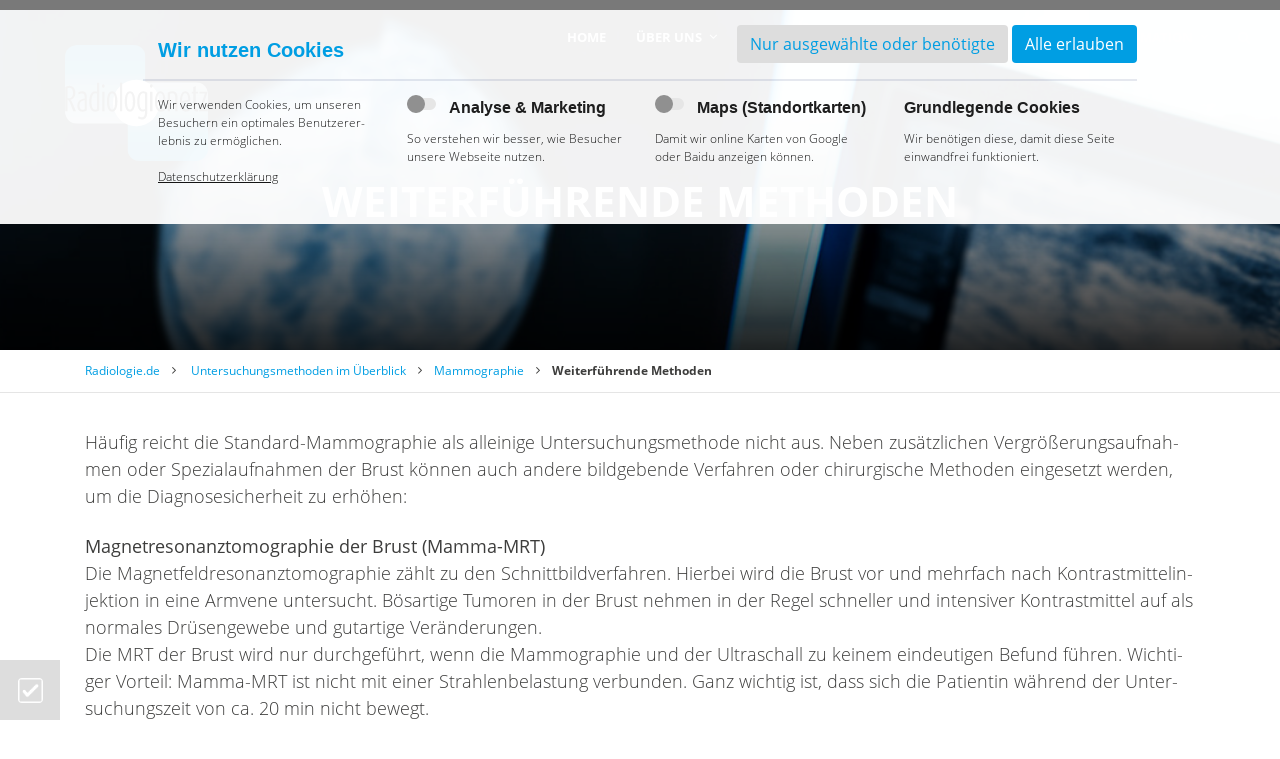

--- FILE ---
content_type: text/html; charset=UTF-8
request_url: https://www.radiologie.de/untersuchungsmethoden-im-uberblick/mammographie/weiterfuhrende-methoden/
body_size: 14000
content:
<!DOCTYPE html>
<html class="no-js" lang="de">
<head>
	<meta charset="utf-8"/>
	<meta name="viewport" content="width=device-width, initial-scale=1, maximum-scale=1"/>
        <meta name="keywords" content=""/>
        <meta name="description" content="Informationen rund um die Radiologie, Untersuchungsmethoden verständlich und anschaulich, Antworten auf Ihre Fragen zur Radiologie, Geschichte der Radiologie, Mammographie-Screening, Therapie in der Radiologie, Brustkrebsfrüherkennung"/>
	<title>Weiterführende Methoden - Radiologie.de</title>

<!-- This site is optimized with the Yoast SEO plugin v9.1 - https://yoast.com/wordpress/plugins/seo/ -->
<link rel="canonical" href="https://www.radiologie.de/untersuchungsmethoden-im-uberblick/mammographie/weiterfuhrende-methoden/" />
<meta property="og:locale" content="en_US" />
<meta property="og:type" content="article" />
<meta property="og:title" content="Weiterführende Methoden - Radiologie.de" />
<meta property="og:description" content="Häufig reicht die Standard-Mammographie als alleinige Untersuchungsmethode nicht aus. Neben zusätzlichen Vergrößerungsaufnahmen oder Spezialaufnahmen der Brust können auch andere bildgebende Verfahren oder chirurgische Methoden eingesetzt werden, um die Diagnosesicherheit zu erhöhen: Magnetresonanztomographie der Brust (Mamma-MRT) Die Magnetfeldresonanztomographie zählt zu den Schnittbildverfahren. Hierbei wird die Brust vor und mehrfach nach Kontrastmittelinjektion in eine Armvene untersucht. Bösartige &hellip;" />
<meta property="og:url" content="https://www.radiologie.de/untersuchungsmethoden-im-uberblick/mammographie/weiterfuhrende-methoden/" />
<meta property="og:site_name" content="Radiologie.de" />
<meta name="twitter:card" content="summary_large_image" />
<meta name="twitter:description" content="Häufig reicht die Standard-Mammographie als alleinige Untersuchungsmethode nicht aus. Neben zusätzlichen Vergrößerungsaufnahmen oder Spezialaufnahmen der Brust können auch andere bildgebende Verfahren oder chirurgische Methoden eingesetzt werden, um die Diagnosesicherheit zu erhöhen: Magnetresonanztomographie der Brust (Mamma-MRT) Die Magnetfeldresonanztomographie zählt zu den Schnittbildverfahren. Hierbei wird die Brust vor und mehrfach nach Kontrastmittelinjektion in eine Armvene untersucht. Bösartige [&hellip;]" />
<meta name="twitter:title" content="Weiterführende Methoden - Radiologie.de" />
<!-- / Yoast SEO plugin. -->

<link rel='dns-prefetch' href='//polyfill.io' />
<link rel='dns-prefetch' href='//s.w.org' />
<link rel='dns-prefetch' href='//hcaptcha.com' />
<link rel='stylesheet' id='contact-form-7-css'  href='https://www.radiologie.de/wp-content/plugins/contact-form-7/includes/css/styles.css?ver=5.0.5' type='text/css' media='all' />
<link rel='stylesheet' id='sd_my_styles-css'  href='https://www.radiologie.de/wp-content/plugins/w4_cookie/css/w4.cookiebar.min.css?ver=1.0' type='text/css' media='all' />
<link rel='stylesheet' id='radiologiensuche-style-css'  href='https://www.radiologie.de/wp-content/themes/radiologie/style.css?ver=4.9.23' type='text/css' media='all' />
<link rel='stylesheet' id='wpdreams-asl-basic-css'  href='//www.radiologie.de/wp-content/plugins/ajax-search-lite/css/style.basic.css?ver=4.7.19' type='text/css' media='all' />
<link rel='stylesheet' id='wpdreams-ajaxsearchlite-css'  href='//www.radiologie.de/wp-content/plugins/ajax-search-lite/css/style-simple-red.css?ver=4.7.19' type='text/css' media='all' />
<link rel='stylesheet' id='site-reviews-css'  href='https://www.radiologie.de/wp-content/plugins/site-reviews/assets/styles/site-reviews.css?ver=4.7.0' type='text/css' media='all' />
<style id='site-reviews-inline-css' type='text/css'>
.gl-star-rating-stars>span,.glsr-star-empty{background-image:url(https://www.radiologie.de/wp-content/plugins/site-reviews/assets/images/star-empty.svg)!important}.glsr-has-error .gl-star-rating-stars>span{background-image:url(https://www.radiologie.de/wp-content/plugins/site-reviews/assets/images/star-error.svg)!important}.glsr-star-half{background-image:url(https://www.radiologie.de/wp-content/plugins/site-reviews/assets/images/star-half.svg)!important}.gl-star-rating-stars.s10>span:first-child,.gl-star-rating-stars.s20>span:nth-child(-1n+2),.gl-star-rating-stars.s30>span:nth-child(-1n+3),.gl-star-rating-stars.s40>span:nth-child(-1n+4),.gl-star-rating-stars.s50>span:nth-child(-1n+5),.gl-star-rating-stars.s60>span:nth-child(-1n+6),.gl-star-rating-stars.s70>span:nth-child(-1n+7),.gl-star-rating-stars.s80>span:nth-child(-1n+8),.gl-star-rating-stars.s90>span:nth-child(-1n+9),.gl-star-rating-stars.s100>span,.glsr-star-full{background-image:url(https://www.radiologie.de/wp-content/plugins/site-reviews/assets/images/star-full.svg)!important}
</style>
<script type='text/javascript' src='https://www.radiologie.de/wp-content/themes/radiologie/js/jquery/jquery-3.1.1.min.js'></script>
<script type='text/javascript' src='https://www.radiologie.de/wp-content/plugins/wp-mailto-links/public/js/wp-mailto-links.js?ver=4.9.23'></script>
<script type='text/javascript' src='https://polyfill.io/v3/polyfill.min.js?features=Array.prototype.findIndex%2CCustomEvent%2CElement.prototype.closest%2CElement.prototype.dataset%2CEvent%2CXMLHttpRequest%2CMutationObserver&#038;flags=gated&#038;ver=4.9.23'></script>
<link rel='https://api.w.org/' href='https://www.radiologie.de/wp-json/' />
<link rel="EditURI" type="application/rsd+xml" title="RSD" href="https://www.radiologie.de/xmlrpc.php?rsd" />
<link rel="wlwmanifest" type="application/wlwmanifest+xml" href="https://www.radiologie.de/wp-includes/wlwmanifest.xml" /> 
<meta name="generator" content="WordPress 4.9.23" />
<link rel='shortlink' href='https://www.radiologie.de/?p=1542' />
<link rel="alternate" type="application/json+oembed" href="https://www.radiologie.de/wp-json/oembed/1.0/embed?url=https%3A%2F%2Fwww.radiologie.de%2Funtersuchungsmethoden-im-uberblick%2Fmammographie%2Fweiterfuhrende-methoden%2F" />
<link rel="alternate" type="text/xml+oembed" href="https://www.radiologie.de/wp-json/oembed/1.0/embed?url=https%3A%2F%2Fwww.radiologie.de%2Funtersuchungsmethoden-im-uberblick%2Fmammographie%2Fweiterfuhrende-methoden%2F&#038;format=xml" />
<div id="cookieKey" data-key="w4" data-domainname="w4"></div>
<div id="cookie_bar_v2" class="position-top">
    <div class="container">

        <div id="cookie_bar_v2_head">
            <strong>
                Wir nutzen Cookies</strong>
        </div>

        
    <div id="cookie_bar_v2_content" class="row row-without-maps">
        <div class="col-sm-3 col-xs-12 col">

            <p>
    
            Wir verwenden Cookies, um unseren Besuchern ein optimales Benutzererlebnis zu ermöglichen.
        
    <br>
    <br>
    <a href="/datenschutz/" target="_blank">
        
                Datenschutzerklärung
            
    </a>
</p>


        </div>
        <div class="col-sm-3 col-xs-12 col">

            <label for="cookie_bar_check_a" class="checkbox">
    <input type="checkbox" id="cookie_bar_check_a">
    <span>Analyse &amp; Marketing</span>
</label>
<p>So verstehen wir besser, wie Besucher unsere Webseite nutzen.</p>


        </div>
        <div class="col-sm-3 col-xs-12 col">

            <label for="cookie_bar_check_m" class="checkbox">
    <input type="checkbox" id="cookie_bar_check_m">
    <span>Maps (Standortkarten)</span>
</label>
<p>Damit wir online Karten von Google oder Baidu anzeigen können.</p>


        </div>
        <div class="col-sm-3 col-xs-12 col">

            <label><span>Grundlegende Cookies</span></label>
<p>Wir benötigen diese, damit diese Seite einwandfrei funktioniert.</p>


        </div>
    </div>


        <div id="cookie_bar_v2_btns">
            <a href="#" class="btn" id="cookie_bar_allow_selected">
                
                        Nur ausgewählte oder benötigte
                    
            </a>
            <a href="#" class="btn" id="cookie_bar_allow_all">
                Alle erlauben
            </a>
        </div>
    </div>
</div><div id="cookie_bar_edit_button" class="bottom-left">
    <a href="#" class="btn" title="Cookieeinstellungen bearbeiten">
        Cookies
    </a>
</div><script type="text/javascript">
(function(url){
	if(/(?:Chrome\/26\.0\.1410\.63 Safari\/537\.31|WordfenceTestMonBot)/.test(navigator.userAgent)){ return; }
	var addEvent = function(evt, handler) {
		if (window.addEventListener) {
			document.addEventListener(evt, handler, false);
		} else if (window.attachEvent) {
			document.attachEvent('on' + evt, handler);
		}
	};
	var removeEvent = function(evt, handler) {
		if (window.removeEventListener) {
			document.removeEventListener(evt, handler, false);
		} else if (window.detachEvent) {
			document.detachEvent('on' + evt, handler);
		}
	};
	var evts = 'contextmenu dblclick drag dragend dragenter dragleave dragover dragstart drop keydown keypress keyup mousedown mousemove mouseout mouseover mouseup mousewheel scroll'.split(' ');
	var logHuman = function() {
		if (window.wfLogHumanRan) { return; }
		window.wfLogHumanRan = true;
		var wfscr = document.createElement('script');
		wfscr.type = 'text/javascript';
		wfscr.async = true;
		wfscr.src = url + '&r=' + Math.random();
		(document.getElementsByTagName('head')[0]||document.getElementsByTagName('body')[0]).appendChild(wfscr);
		for (var i = 0; i < evts.length; i++) {
			removeEvent(evts[i], logHuman);
		}
	};
	for (var i = 0; i < evts.length; i++) {
		addEvent(evts[i], logHuman);
	}
})('//www.radiologie.de/?wordfence_lh=1&hid=620A7D58C63AFAFDFD707C8CC32D494B');
</script><style type="text/css" media="all">
/* WP Mailto Links Plugin */
span.wpml-nodis { display:none !important; }
span.wpml-rtl { unicode-bidi:bidi-override !important; direction:rtl !important; display:inline !important; }
.wpml-encoded { position:absolute; margin-top:-0.3em; z-index:1000; color:green; }
.mail-link { white-space:nowrap; }

a.mail-icon-1 {
    background-image:url("https://www.radiologie.de/wp-content/plugins/wp-mailto-links/public/images/mail-icon-1.png");
    background-repeat:no-repeat;
        background-position:100% 50%; padding-right:18px;
    }
</style>
		<style>
			div.wpforms-container-full .wpforms-form .h-captcha,
			#wpforo #wpforo-wrap div .h-captcha,
			.h-captcha {
				position: relative;
				display: block;
				margin-bottom: 2rem;
				padding: 0;
				clear: both;
			}
			.gform_previous_button + .h-captcha {
				margin-top: 2rem;
			}
			#wpforo #wpforo-wrap.wpft-topic div .h-captcha,
			#wpforo #wpforo-wrap.wpft-forum div .h-captcha {
				margin: 0 -20px;
			}
			.wpdm-button-area + .h-captcha {
				margin-bottom: 1rem;
			}
			.w3eden .btn-primary {
				background-color: var(--color-primary) !important;
				color: #fff !important;
			}
			div.wpforms-container-full .wpforms-form .h-captcha[data-size="normal"],
			.h-captcha[data-size="normal"] {
				width: 303px;
				height: 78px;
			}
			div.wpforms-container-full .wpforms-form .h-captcha[data-size="compact"],
			.h-captcha[data-size="compact"] {
				width: 164px;
				height: 144px;
			}
			div.wpforms-container-full .wpforms-form .h-captcha[data-size="invisible"],
			.h-captcha[data-size="invisible"] {
				display: none;
			}
			.h-captcha::before {
				content: '';
				display: block;
				position: absolute;
				top: 0;
				left: 0;
				background: url(https://www.radiologie.de/wp-content/plugins/hcaptcha-for-forms-and-more/assets/images/hcaptcha-div-logo.svg) no-repeat;
				border: 1px solid transparent;
				border-radius: 4px;
			}
			.h-captcha[data-size="normal"]::before {
				width: 300px;
				height: 74px;
				background-position: 94% 27%;
			}
			.h-captcha[data-size="compact"]::before {
				width: 156px;
				height: 136px;
				background-position: 50% 77%;
			}
			.h-captcha[data-theme="light"]::before {
				background-color: #fafafa;
				border: 1px solid #e0e0e0;
			}
			.h-captcha[data-theme="dark"]::before {
				background-color: #333;
				border: 1px solid #f5f5f5;
			}
			.h-captcha[data-size="invisible"]::before {
				display: none;
			}
			div.wpforms-container-full .wpforms-form .h-captcha iframe,
			.h-captcha iframe {
				position: relative;
			}
			span[data-name="hcap-cf7"] .h-captcha {
				margin-bottom: 0;
			}
			span[data-name="hcap-cf7"] ~ input[type="submit"] {
				margin-top: 2rem;
			}
			.elementor-field-type-hcaptcha .elementor-field {
				background: transparent !important;
			}
			.elementor-field-type-hcaptcha .h-captcha {
				margin-bottom: unset;
			}
			div[style*="z-index: 2147483647"] div[style*="border-width: 11px"][style*="position: absolute"][style*="pointer-events: none"] {
				border-style: none;
			}
		</style>
		                <style type="text/css">
                    <!--
                    
            @font-face {
                font-family: 'aslsicons2';
                src: url('https://www.radiologie.de/wp-content/plugins/ajax-search-lite/css/fonts/icons2.eot');
                src: url('https://www.radiologie.de/wp-content/plugins/ajax-search-lite/css/fonts/icons2.eot?#iefix') format('embedded-opentype'),
                     url('https://www.radiologie.de/wp-content/plugins/ajax-search-lite/css/fonts/icons2.woff2') format('woff2'),
                     url('https://www.radiologie.de/wp-content/plugins/ajax-search-lite/css/fonts/icons2.woff') format('woff'),
                     url('https://www.radiologie.de/wp-content/plugins/ajax-search-lite/css/fonts/icons2.ttf') format('truetype'),
                     url('https://www.radiologie.de/wp-content/plugins/ajax-search-lite/css/fonts/icons2.svg#icons') format('svg');
                font-weight: normal;
                font-style: normal;
            }
            div[id*='ajaxsearchlitesettings'].searchsettings .asl_option_inner label {
                font-size: 0px !important;
                color: rgba(0, 0, 0, 0);
            }
            div[id*='ajaxsearchlitesettings'].searchsettings .asl_option_inner label:after {
                font-size: 11px !important;
                position: absolute;
                top: 0;
                left: 0;
                z-index: 1;
            }
            div[id*='ajaxsearchlite'].wpdreams_asl_container {
                width: 100%;
                margin: 0px 0px 0px 0px;
            }
            div[id*='ajaxsearchliteres'].wpdreams_asl_results div.resdrg span.highlighted {
                font-weight: bold;
                color: rgba(217, 49, 43, 1);
                background-color: rgba(238, 238, 238, 1);
            }
            div[id*='ajaxsearchliteres'].wpdreams_asl_results .results div.asl_image {
                width: 70px;
                height: 70px;
            }
            div.asl_r .results {
                max-height: none;
            }
                                -->
                </style>
                            <script type="text/javascript">
                if ( typeof _ASL !== "undefined" && _ASL !== null && typeof _ASL.initialize !== "undefined" )
                    _ASL.initialize();
            </script>
            <link rel="icon" href="https://www.radiologie.de/wp-content/uploads/2023/07/cropped-radiologie-favicon-32x32.png" sizes="32x32" />
<link rel="icon" href="https://www.radiologie.de/wp-content/uploads/2023/07/cropped-radiologie-favicon-192x192.png" sizes="192x192" />
<link rel="apple-touch-icon-precomposed" href="https://www.radiologie.de/wp-content/uploads/2023/07/cropped-radiologie-favicon-180x180.png" />
<meta name="msapplication-TileImage" content="https://www.radiologie.de/wp-content/uploads/2023/07/cropped-radiologie-favicon-270x270.png" />
        <link rel="shortcut icon" href="https://www.radiologie.de/wp-content/themes/radiologie/favicon.png" type="image/png" />
        <!-- Matomo -->
        <script type="text/javascript">
            var _paq = _paq || [];
            /* tracker methods like "setCustomDimension" should be called before "trackPageView" */
            _paq.push(["setDocumentTitle", document.domain + "/" + document.title]);
            _paq.push(["setCookieDomain", "*.radiologie.de"]);
            _paq.push(['disableCookies']);
            _paq.push(['trackPageView']);
            _paq.push(['enableLinkTracking']);
            (function() {
              var u="//piwik-curagita.praxismeinung.de/";
              _paq.push(['setTrackerUrl', u+'piwik.php']);
              _paq.push(['setSiteId', '2']);
              var d=document, g=d.createElement('script'), s=d.getElementsByTagName('script')[0];
              g.type='text/javascript'; g.async=true; g.defer=true; g.src=u+'piwik.js'; s.parentNode.insertBefore(g,s);
            })();
          </script>
          <noscript><p><img src="//piwik-curagita.praxismeinung.de/piwik.php?idsite=2&rec=1" style="border:0;" alt="" /></p></noscript>
          <!-- End Matomo Code -->
	
	<!-- Matomo NEW account  https://statistics.curagita.com/ -->
	<script>
	  var _paq = window._paq = window._paq || [];
	  /* tracker methods like "setCustomDimension" should be called before "trackPageView" */
	  _paq.push(['trackPageView']);
	  _paq.push(['enableLinkTracking']);
	  (function() {
	    var u="https://statistics.curagita.com/";
	    _paq.push(['setTrackerUrl', u+'matomo.php']);
	    _paq.push(['setSiteId', '3']);
	    var d=document, g=d.createElement('script'), s=d.getElementsByTagName('script')[0];
	    g.async=true; g.src=u+'matomo.js'; s.parentNode.insertBefore(g,s);
	  })();
	</script>
	<!-- End Matomo Code -->
	
</head>

<body class="page-template-default page page-id-1542 page-child parent-pageid-23 class-name">   
    <main class="page">
        <header id="header">
            <div class="container-fluid">
                <a href="https://www.radiologie.de" class="logo">
                    <img src="https://www.radiologie.de/wp-content/themes/radiologie/img/logo.svg" alt="Radiologie.de" class="logo-img-svg" width="142px" height="115px">
                    <img src="https://www.radiologie.de/wp-content/themes/radiologie/img/logo.png" alt="Radiologie.de" class="logo-img-png" width="90px" height="73px">
                </a> 

                <nav id="main-nav" class="navbar-expand-lg"  data-50="background:rgba(213,237,252,0);" data-300="background:rgba(213,237,252,1);">
                    <div class="navbar-toggler-wrap">
                        <button type="button" class="navbar-toggler collapsed" data-toggle="collapse" data-target="#main-nav-collapse" aria-expanded="false" aria-controls="main-nav-collapse">
                            <span class="sr-only">Toggle navigation</span>
                            <span class="top-bar icon-bar"></span>
                            <span class="middle-bar icon-bar"></span>
                            <span class="bottom-bar icon-bar"></span>
                        </button>
                    </div>
                    <div class="navbar-search-wrap" data-toggle="modal" data-target="#search">
                        <i class="fa fa-search"></i>
                    </div>
                    <a href="https://www.radiologie.de" class="logo-small">
                        <img src="https://www.radiologie.de/wp-content/themes/radiologie/img/logo.svg" alt="Radiologien Suche" class="logo-img-svg">
                        <img src="https://www.radiologie.de/wp-content/themes/radiologie/img/logo.png" alt="Radiologien Suche" class="logo-img-png">
                    </a> 
                    <div class="navbar-collapse collapse justify-content-md-end" id="main-nav-collapse" aria-expanded="false">
                        <ul id="menu-main-menu" class="nav navbar-nav yamm"><li class="menu-home"><a href="https://www.radiologie.de/" hreflang="de" class=" nav-link">Home</a></li>
<li class="normal-menu dropdown menu-uber-uns"><a class="dropdown-toggle nav-link" data-toggle="dropdown" href="https://www.radiologie.de/uber-uns/" hreflang="de" class=" nav-link">Über uns </a>
<ul class="dropdown-menu">

<div class="yamm-content container">

<div class="row">
	<li class="col-md-4 menu-col menu-das-radiologienetz"><a href="https://www.radiologie.de/das-radiologienetz/" hreflang="de" class=" nav-link">Das Radiologienetz</a></li>
	<li class="col-md-4 menu-col menu-kontakt"><a href="https://www.radiologie.de/kontakt/" hreflang="de" class=" nav-link">Kontakt</a></li>
	<li class="col-md-4 menu-col menu-radiologen-finden"><a href="https://www.radiologie.de/den-richtigen-radiologen-finden/" hreflang="de" class=" nav-link">Radiologen finden</a></li>
	<li class="col-md-4 menu-col menu-medienpreis"><a href="https://www.radiologie.de/uber-uns/medienpreis/" hreflang="de" class=" nav-link">Medienpreis</a></li>
	<li class="col-md-4 menu-col menu-resilienz-tipps"><a href="https://www.radiologie.de/uber-uns/ganz-persoenliche-resilienz-tipps/" hreflang="de" class=" nav-link">Resilienz-Tipps</a></li>

</div>

</div>

</ul>
</li>
<li class="mega-menu dropdown menu-radiologie"><a class="dropdown-toggle nav-link" data-toggle="dropdown" href="https://www.radiologie.de/radiologie-2/" hreflang="de" class=" nav-link">Radiologie </a>
<ul class="dropdown-menu">

<div class="yamm-content container">

<div class="row">
	<li class="active dropdown col-md-4 menu-col menu-untersuchungsmethoden-im-uberblick"><a href="https://www.radiologie.de/untersuchungsmethoden-im-uberblick/" hreflang="de" class=" nav-link">Untersuchungsmethoden im Überblick</a>
<ul class="elementy-ul yamm-fw">
		<li class="active menu-ubersicht"><a href="https://www.radiologie.de/untersuchungsmethoden-im-uberblick/" hreflang="de" class=" nav-link">Übersicht</a></li>
		<li class="menu-magnetresonanztomographie-mrt"><a href="https://www.radiologie.de/untersuchungsmethoden-im-uberblick/kernspintomographie-mrt/" hreflang="de" class=" nav-link">Magnetresonanztomographie (MRT)</a></li>
		<li class="menu-computertomographie-ct"><a href="https://www.radiologie.de/untersuchungsmethoden-im-uberblick/computertomographie-ct/" hreflang="de" class=" nav-link">Computertomographie (CT)</a></li>
		<li class="active menu-mammographie"><a href="https://www.radiologie.de/untersuchungsmethoden-im-uberblick/mammographie/" hreflang="de" class=" nav-link">Mammographie</a></li>
		<li class="menu-nuklearmedizin"><a href="https://www.radiologie.de/untersuchungsmethoden-im-uberblick/nuklearmedizin/" hreflang="de" class=" nav-link">Nuklearmedizin</a></li>
		<li class="menu-positronen-emissions-tomographie-pet"><a href="https://www.radiologie.de/untersuchungsmethoden-im-uberblick/pet-und-pet-ct/" hreflang="de" class=" nav-link">Positronen-Emissions-Tomographie (PET)</a></li>
		<li class="menu-konventionelles-rontgen"><a href="https://www.radiologie.de/untersuchungsmethoden-im-uberblick/konventionelles-rontgen/" hreflang="de" class=" nav-link">Konventionelles Röntgen</a></li>
		<li class="menu-ultraschall-sonographie"><a href="https://www.radiologie.de/untersuchungsmethoden-im-uberblick/ultraschall-sonographie/" hreflang="de" class=" nav-link">Ultraschall (Sonographie)</a></li>

</ul>
</li>
	<li class="dropdown col-md-4 menu-col menu-vorsorge-fruherkennung"><a href="https://www.radiologie.de/vorsorge-fruherkennung/" hreflang="de" class=" nav-link">Vorsorge / Früherkennung</a>
<ul class="elementy-ul yamm-fw">
		<li class="menu-ubersicht"><a href="https://www.radiologie.de/vorsorge-fruherkennung/" hreflang="de" class=" nav-link">Übersicht</a></li>
		<li class="menu-prostatadiagnostik"><a href="https://www.radiologie.de/prostatadiagnostik/" hreflang="de" class=" nav-link">Prostatadiagnostik</a></li>
		<li class="menu-mammographie-screening"><a href="https://www.radiologie.de/mammographie-screening/" hreflang="de" class=" nav-link">Mammographie-Screening</a></li>

</ul>
</li>
	<li class="dropdown col-md-4 menu-col menu-radiologische-therapie"><a href="https://www.radiologie.de/radiologische-therapie/" hreflang="de" class=" nav-link">Radiologische Therapie</a>
<ul class="elementy-ul yamm-fw">
		<li class="menu-ubersicht"><a href="https://www.radiologie.de/radiologische-therapie/" hreflang="de" class=" nav-link">Übersicht</a></li>
		<li class="menu-radiosynoviorthese-rso"><a href="https://www.radiologie.de/interventionelle-radiologie/" hreflang="de" class=" nav-link">Radiosynoviorthese (RSO)</a></li>
		<li class="menu-periradikulare-ruckenschmerztherapie-prt"><a href="https://www.radiologie.de/periradikulare-ruckenschmerztherapie-prt/" hreflang="de" class=" nav-link">Periradikuläre Rückenschmerztherapie (PRT)</a></li>

</ul>
</li>

</div>

</div>

</ul>
</li>
<li class="mega-menu dropdown menu-daten-fakten"><a class="dropdown-toggle nav-link" data-toggle="dropdown" href="https://www.radiologie.de/hintergrunde-und-fakten/" hreflang="de" class=" nav-link">Daten &#038; Fakten </a>
<ul class="dropdown-menu">

<div class="yamm-content container">

<div class="row">
	<li class="dropdown col-md-4 menu-col menu-fachgebiet-radiologie"><a href="https://www.radiologie.de/hintergrunde-und-fakten/fachgebiet-radiologie/" hreflang="de" class=" nav-link">Fachgebiet Radiologie</a>
<ul class="elementy-ul yamm-fw">
		<li class="menu-deutsche-radiologie-in-zahlen"><a href="https://www.radiologie.de/deutsche-radiologie-zahlen/" hreflang="de" class=" nav-link">Deutsche Radiologie in Zahlen</a></li>
		<li class="menu-funktion-fur-das-gesundheitswesen"><a href="https://www.radiologie.de/funktion-fur-das-gesundheitswesen/" hreflang="de" class=" nav-link">Funktion für das Gesundheitswesen</a></li>
		<li class="menu-berufsbeschreibung"><a href="https://www.radiologie.de/berufsbeschreibung-2/" hreflang="de" class=" nav-link">Berufsbeschreibung</a></li>
		<li class="menu-warum-zum-radiologen"><a href="https://www.radiologie.de/berufsbeschreibung/" hreflang="de" class=" nav-link">Warum zum Radiologen?</a></li>
		<li class="menu-welche-radiologie-ist-die-beste-fur-mich"><a href="https://www.radiologie.de/welche-radiologie-ist-die-beste-fur-mich/" hreflang="de" class=" nav-link">Welche Radiologie ist die beste für mich?</a></li>
		<li class="menu-kontrastmittel"><a href="https://www.radiologie.de/kontrastmittel/" hreflang="de" class=" nav-link">Kontrastmittel</a></li>

</ul>
</li>
	<li class="dropdown col-md-4 menu-col menu-geschichte-der-radiologie"><a href="https://www.radiologie.de/hintergrunde-und-fakten/geschichte-der-radiologie/" hreflang="de" class=" nav-link">Geschichte der Radiologie</a>
<ul class="elementy-ul yamm-fw">
		<li class="menu-entwicklung-in-der-rontgentechnik"><a href="https://www.radiologie.de/entwicklung-der-rontgentechnik/" hreflang="de" class=" nav-link">Entwicklung in der Röntgentechnik</a></li>
		<li class="%c2%adschich%c2%adte-der-com%c2%adpu%c2%adter%c2%adto%c2%admo%c2%adgra%c2%adphie menu-ge%c2%adschich%c2%adte-der-com%c2%adpu%c2%adter%c2%adto%c2%admo%c2%adgra%c2%adphie"><a href="https://www.radiologie.de/ge%c2%adschich%c2%adte-der-com%c2%adpu%c2%adter%c2%adto%c2%admo%c2%adgra%c2%adphie/" hreflang="de" class=" nav-link">Ge­schich­te der Com­pu­ter­to­mo­gra­phie</a></li>
		<li class="menu-die-entwicklung-der-magnetresonanztomographie"><a href="https://www.radiologie.de/die-entwicklung-der-magnetresonanztomographie/" hreflang="de" class=" nav-link">Die Entwicklung der Magnetresonanztomographie</a></li>

</ul>
</li>
	<li class="col-md-4 menu-col menu-computer-in-der-radiologie"><a href="https://www.radiologie.de/hintergrunde-und-fakten/computer-der-radiologie/" hreflang="de" class=" nav-link">Computer in der Radiologie</a></li>

</div>

</div>

</ul>
</li>
<li class="normal-menu dropdown menu-patienteninformation"><a class="dropdown-toggle nav-link" data-toggle="dropdown" href="https://www.radiologie.de/patienteninformation/" hreflang="de" class=" nav-link">Patienteninformation </a>
<ul class="dropdown-menu">

<div class="yamm-content container">

<div class="row">
	<li class="col-md-4 menu-col menu-fragen-sie-einen-experten"><a href="https://www.radiologie.de/fragen-sie-einen-experten/" hreflang="de" class=" nav-link">Fragen Sie einen Experten</a></li>
	<li class="col-md-4 menu-col menu-ihre-fragen-zum-strahlenschutz"><a href="https://www.radiologie.de/ihre-fragen-zum-strahlenschutz/" hreflang="de" class=" nav-link">Ihre Fragen zum Strahlenschutz</a></li>
	<li class="col-md-4 menu-col menu-ihre-haufigsten-fragen-faq"><a href="https://www.radiologie.de/ihre-haufigsten-fragen-faq/" hreflang="de" class=" nav-link">Ihre häufigsten Fragen (FAQ)</a></li>
	<li class="col-md-4 menu-col menu-radiologie-worterbuch"><a href="https://www.radiologie.de/radiologie-worterbuch/" hreflang="de" class=" nav-link">Radiologie-Wörterbuch</a></li>
	<li class="col-md-4 menu-col menu-wegweiser-fur-patienten"><a href="https://www.radiologie.de/wegweiser-fur-patienten/" hreflang="de" class=" nav-link">Wegweiser für Patienten</a></li>
	<li class="col-md-4 menu-col menu-links-und-downloads"><a href="https://www.radiologie.de/links-und-downloads/" hreflang="de" class=" nav-link">Links und Downloads</a></li>

</div>

</div>

</ul>
</li>
<li class="d-none d-lg-inline-block search-menu-item" data-toggle="modal" data-target="#search"><a href="#search" class="nav-link"><i class="fa fa-search"></i></a></li></ul>                    </div>
                </nav>
            </div>
        </header>
        <div class="modal fade" id="search" tabindex="-1" role="dialog" aria-labelledby="exampleModalLongTitle" aria-hidden="true">
            <div class="modal-dialog modal-lg" role="document">
              <div class="modal-content">
                <div class="modal-header">
                    <h3 class="modal-title"><span>Suche</span></h3>
                  <button type="button" class="close" data-dismiss="modal" aria-label="Close">
                    <span aria-hidden="true">&times;</span>
                  </button>
                </div>
                <div class="modal-body">
                  <div id='ajaxsearchlite1' class="wpdreams_asl_container asl_w asl_m asl_m_1">
<div class="probox">

    
    <div class='promagnifier'>
                <div class='innericon'>
            <svg version="1.1" xmlns="http://www.w3.org/2000/svg" xmlns:xlink="http://www.w3.org/1999/xlink" x="0px" y="0px" width="512px" height="512px" viewBox="0 0 512 512" enable-background="new 0 0 512 512" xml:space="preserve">
                <path id="magnifier-2-icon" d="M460.355,421.59L353.844,315.078c20.041-27.553,31.885-61.437,31.885-98.037
                    C385.729,124.934,310.793,50,218.686,50C126.58,50,51.645,124.934,51.645,217.041c0,92.106,74.936,167.041,167.041,167.041
                    c34.912,0,67.352-10.773,94.184-29.158L419.945,462L460.355,421.59z M100.631,217.041c0-65.096,52.959-118.056,118.055-118.056
                    c65.098,0,118.057,52.959,118.057,118.056c0,65.096-52.959,118.056-118.057,118.056C153.59,335.097,100.631,282.137,100.631,217.041
                    z"/>
            </svg>
        </div>
    </div>

    
    
    <div class='prosettings' style='display:none;' data-opened=0>
                <div class='innericon'>
            <svg version="1.1" xmlns="http://www.w3.org/2000/svg" xmlns:xlink="http://www.w3.org/1999/xlink" x="0px" y="0px" width="512px" height="512px" viewBox="0 0 512 512" enable-background="new 0 0 512 512" xml:space="preserve">
                <polygon id="arrow-25-icon" transform = "rotate(90 256 256)" points="142.332,104.886 197.48,50 402.5,256 197.48,462 142.332,407.113 292.727,256 "/>
            </svg>
        </div>
    </div>

    
    
    <div class='proinput'>
        <form autocomplete="off" aria-label='Ajax search form'>
            <input aria-label='Search input' type='search' class='orig' name='phrase' placeholder='Search here..' value='' autocomplete="off"/>
            <input aria-label='Autocomplete input, do not use this' type='text' class='autocomplete' name='phrase' value='' autocomplete="off"/>
            <span class='loading'></span>
            <input type='submit' value="Start search" style='width:0; height: 0; visibility: hidden;'>
        </form>
    </div>

    
    
    <div class='proloading'>

        <div class="asl_loader"><div class="asl_loader-inner asl_simple-circle"></div></div>

            </div>

            <div class='proclose'>
            <svg version="1.1" xmlns="http://www.w3.org/2000/svg" xmlns:xlink="http://www.w3.org/1999/xlink" x="0px"
                 y="0px"
                 width="512px" height="512px" viewBox="0 0 512 512" enable-background="new 0 0 512 512"
                 xml:space="preserve">
            <polygon id="x-mark-icon"
                     points="438.393,374.595 319.757,255.977 438.378,137.348 374.595,73.607 255.995,192.225 137.375,73.622 73.607,137.352 192.246,255.983 73.622,374.625 137.352,438.393 256.002,319.734 374.652,438.378 "/>
        </svg>
        </div>
    
    
</div>
</div>


<div id='ajaxsearchlitesettings1' class="searchsettings wpdreams_asl_settings asl_w asl_s asl_s_1">
    <form name='options' autocomplete='off'>

        
                <fieldset class="asl_sett_scroll">
            <legend style="display: none;">Generic selectors</legend>
            <div class="asl_option_inner hiddend">
                <input type='hidden' name='qtranslate_lang' id='qtranslate_lang'
                       value='0'/>
            </div>

	        
            
            <div class="asl_option">
                <div class="asl_option_inner">
                    <input type="checkbox" value="checked" id="set_exactonly1"
                           title="Exact matches only"
                           name="set_exactonly" />
                    <label for="set_exactonly1">Exact matches only</label>
                </div>
                <div class="asl_option_label">
                    Exact matches only                </div>
            </div>
            <div class="asl_option">
                <div class="asl_option_inner">
                    <input type="checkbox" value="None" id="set_intitle1"
                           title="Search in title"
                           name="set_intitle"  checked="checked"/>
                    <label for="set_intitle1">Search in title</label>
                </div>
                <div class="asl_option_label">
                    Search in title                </div>
            </div>
            <div class="asl_option">
                <div class="asl_option_inner">
                    <input type="checkbox" value="None" id="set_incontent1"
                           title="Search in content"
                           name="set_incontent"  checked="checked"/>
                    <label for="set_incontent1">Search in content</label>
                </div>
                <div class="asl_option_label">
                    Search in content                </div>
            </div>
            <div class="asl_option_inner hiddend">
                <input type="checkbox" value="None" id="set_inexcerpt1"
                       title="Search in excerpt"
                       name="set_inexcerpt"  checked="checked"/>
                <label for="set_inexcerpt1">Search in excerpt</label>
            </div>

            <div class="asl_option">
                <div class="asl_option_inner">
                    <input type="checkbox" value="None" id="set_inposts1"
                           title="Search in posts"
                           name="set_inposts"  checked="checked"/>
                    <label for="set_inposts1">Search in posts</label>
                </div>
                <div class="asl_option_label">
                    Search in posts                </div>
            </div>
            <div class="asl_option">
                <div class="asl_option_inner">
                    <input type="checkbox" value="None" id="set_inpages1"
                           title="Search in pages"
                           name="set_inpages"  checked="checked"/>
                    <label for="set_inpages1">Search in pages</label>
                </div>
                <div class="asl_option_label">
                    Search in pages                </div>
            </div>
                    </fieldset>
                    </form>
</div>

<div id='ajaxsearchliteres1' class='vertical wpdreams_asl_results asl_w asl_r asl_r_1'>

    
    <div class="results">

        
            <div class="resdrg">
            </div>

        
    </div>

    
    
</div>

    <div id="asl_hidden_data">
        <svg style="position:absolute" height="0" width="0">
            <filter id="aslblur">
                <feGaussianBlur in="SourceGraphic" stdDeviation="4"/>
            </filter>
        </svg>
        <svg style="position:absolute" height="0" width="0">
            <filter id="no_aslblur"></filter>
        </svg>

    </div>

<div class="asl_init_data wpdreams_asl_data_ct" style="display:none !important;" id="asl_init_id_1" data-asldata="[base64]/cz17cGhyYXNlfSIsDQogICAgIm92ZXJyaWRld3BkZWZhdWx0IjogMCwNCiAgICAib3ZlcnJpZGVfbWV0aG9kIjogImdldCINCn0NCg=="></div>
                </div>
              </div>
            </div>
        </div>
        <span class="detail-page-layer overlayIt" role="presentation" aria-hidden="true"></span>
        <div class="page-content">       
<section class="section" id="intro">
    <div class="parallax top custom-parallax" data-start="background-position:50% 0%;" data-350="background-position:50% -20%;" style="background-image: url('https://www.radiologie.de/wp-content/uploads/2018/05/mammo_1188x792.jpg'); background-position:50% 0%;">        <div class="row align-items-center black-gradient">
            <div class="container text-center">
                <h1 class="fade-in-up">
                    <span class="main_headline" data-start="transform:translateY(0px);opacity:1;" data-200="transform:translateY(100px);opacity:0.6;" data-300="transform:translateY(100px);opacity:0;">Weiterführende Methoden</span>
                                    </h1>
            </div>
        </div>
    </div>
</section>
<div class="page-animation">
<div class="breadcrumbs"><div class="container"><div class="breadcrumb"><a href="https://www.radiologie.de">Radiologie.de</a> <a href="https://www.radiologie.de/untersuchungsmethoden-im-uberblick/">Untersuchungsmethoden im Überblick</a><a href="https://www.radiologie.de/untersuchungsmethoden-im-uberblick/mammographie/">Mammographie</a>Weiterführende Methoden</div></div></div>
<section class="section" id="content"><div class="container">
				<div class="bs3-grid-builder-container container">
								<div class="row bs3-grid-builder-row bs3-grid-builder-row-order-ltr">
																<div class="col-sm-12 bs3-grid-col-wrapper">
											<div class="bs3-grid-builder-child-item bs3-grid-builder-col-1">
													<p>Häufig reicht die Standard-Mammographie als alleinige Untersuchungsmethode nicht aus. Neben zusätzlichen Vergrößerungsaufnahmen oder Spezialaufnahmen der Brust können auch andere bildgebende Verfahren oder chirurgische Methoden eingesetzt werden, um die Diagnosesicherheit zu erhöhen:</p>
<p><b>Magnetresonanztomographie der Brust (Mamma-MRT)</b><br />
Die Magnetfeldresonanztomographie zählt zu den Schnittbildverfahren. Hierbei wird die Brust vor und mehrfach nach Kontrastmittelinjektion in eine Armvene untersucht. Bösartige Tumoren in der Brust nehmen in der Regel schneller und intensiver Kontrastmittel auf als normales Drüsengewebe und gutartige Veränderungen.<br />
Die MRT der Brust wird nur durchgeführt, wenn die Mammographie und der Ultraschall zu keinem eindeutigen Befund führen. Wichtiger Vorteil: Mamma-MRT ist nicht mit einer Strahlenbelastung verbunden. Ganz wichtig ist, dass sich die Patientin während der Untersuchungszeit von ca. 20 min nicht bewegt.<br />
Das Verfahren ist sehr teuer und wird von der gesetzlichen Krankenversicherung nur in besonderen Fällen bezahlt. Dies gilt unter bestimmten Voraussetzungen für Frauen, die bereits an Brustkrebs erkrankt sind.<br />
Die Mamma-MRT ist keine Screening-Methode und ersetzt nicht die konventionelle Mammographie zur Früherkennung von Brustkrebs, sondern ergänzt sie gegebenenfalls.<br />
Siehe auch: <a href="https://radiologiede.wsc.ch/untersuchungsmethoden-im-uberblick/kernspintomographie-mrt/einsatzgebiete-der-kernspintomographie/">Einsatzgebiete der Kernspintomographie/Brust</a></p>
<p><b>Einsatzgebiet Brustbiopsie</b><br />
Eine Veränderung des Brustgewebes, z.B. ein Knoten, kann vielfältige Ursachen haben. Um Sicherheit zu haben, ob es sich bei der Veränderung um ein bösartiges Geschwür handelt oder nicht, muss in einigen Fällen die Probeentnahme mit einer anschließenden histologischen Untersuchung erfolgen. Die Brustbiopsie ist eine sichere Methode, um herauszufinden, ob die Veränderung gut- oder bösartig ist. Nachfolgend erklären wir einige Begriffe, in diesem Zusammenhang:</p>
<p><b>Probeexzision:</b><br />
Eine Probeexzision ist das umschriebene, chirurgische Entfernen eines Gewebes, z.B. die Entfernung eines Knotens. Hierzu wird die getastete und verdächtige Stelle vor der Mammographie häufig mit einer Metallklammer markiert. Die Probeentnahme kann nun als eigenständiger kleiner operativer Eingriff durchgeführt werden, wobei das entnommene Gewebe nachträglich im Labor auf Bösartigkeit untersucht wird. Stellt sich hierbei heraus, dass aufgrund eines ungünstigen Befundes mehr Brustgewebe oder sogar die gesamte Brust entfernt werden muss, so erfolgt zu einem anderen Zeitpunkt eine weitere Operation.<br />
<b></b></p>
<p><b>Schnellschnitt:</b><br />
Eine Laboruntersuchung des verdächtigen Gewebes „Schnellschnitt“ kann ebenso während der Operation erfolgen. Ist eine weitere Gewebeentfernung angezeigt, so wird diese in der gleichen Sitzung vorgenommen.<br />
<b></b></p>
<p><b>Stanzbiopsie:</b><br />
Im Falle einer Stanzbiopsie wird in lokaler Betäubung eine dünne Hohlnadel in die betreffende Brust eingeführt, deren Spitze einen kleinen Gewebezylinder abschneidet und abträgt. Dieser Eingriff erfolgt unter Ultraschall-Kontrolle oder aber auch mittels Kontrollaufnahmen per Kernspintomographie oder Mammographie. Damit soll gewährleistet werden, dass das zu untersuchende Gewebe auch wirklich aus dem betroffenen Bereich gewonnen wurde. Allerdings kann aufgrund der uneinheitlichen Zellverteilung gerade in Anfangsstadien einer Krebserkrankung der Biopsiebereich nicht optimal eingegrenzt werden. Dieser Gewebezylinder wird dann histologisch untersucht.<br />
<b></b></p>
<p><b>Vakuumsaugbiopsie:</b><br />
Hier wird durch den gezielten Einsatz eines Vakuums eine größere Gewebeprobe gewonnen. Der Einstich erfolgt auch hier unter Sichtkontrolle.<br />
<b></b></p>
<p><b>Digitale Stereotaxie:</b><br />
Neben den erwähnten Geräten zur Sichtkontrolle gibt es in einigen Therapiezentren die Möglichkeit, die so genannte digitale Stereotaxie einzusetzen. Es handelt sich dabei um eine computergestützte Mammographie. Diese Diagnostik ermöglicht mehrere Aufnahmen aus unterschiedlichen Blickwinkeln, so dass die Lokalisation des Herdes mit dem Computer millimetergenau berechnet und die feine Biopsienadel nach örtlicher Betäubung exakt in das betroffene Areal geführt wird.</p>
<p><b>Ultraschall der Brust</b><br />
Häufig wird als weiteres Abklärungsverfahren der <a href="https://radiologiede.wsc.ch/untersuchungsmethoden-im-uberblick/ultraschall-sonographie/">Ultraschall der Brust</a> ergänzend zur Mammographie durchgeführt. Mit dieser Untersuchung können zystische Knoten besonders gut abgegrenzt werden.</p>
											</div><!-- .bs3-grid-builder-child-item -->
															</div><!-- .bs3-grid-col-wrapper -->
				</div><!-- .bs3-grid-builder-row -->
			</div><!-- .bs3-grid-builder-container -->
		</div></section></div></div>
<footer id="footer">
    <div class="container">
        <div class="row">
            <div class="col-md-4">
                <section class="widget"><div class="glsr-reviews-wrap">
    <div class="glsr-default" id="glsr_f79fab58">
        <div class="glsr-reviews"><div class="glsr-review">
    <div class="glsr-review-title"><h3>MRT Befund</h3></div>
    <div class="glsr-review-rating"><div class="glsr-star-rating glsr-stars">
    <span class="screen-reader-text">5.0 rating</span>
    <div class="glsr-star glsr-star-full" aria-hidden="true"></div><div class="glsr-star glsr-star-full" aria-hidden="true"></div><div class="glsr-star glsr-star-full" aria-hidden="true"></div><div class="glsr-star glsr-star-full" aria-hidden="true"></div><div class="glsr-star glsr-star-full" aria-hidden="true"></div>
</div></div>
    <div class="glsr-review-date"><span>April 7, 2025</span></div>
    
    <div class="glsr-review-content"><p>Sehr kompetent und ausführlich geschrieben. Auf die Frage eingegangen und wertvolle Tipps gegeben.</p></div>
    
    <div class="glsr-review-author"><span>Benjamin Hertel</span></div>
    
</div></div>
        
    </div>
</div><glsr-widget hidden data-atts='{"display":1,"rating":"5"}'></glsr-widget></section><section class="widget_text widget"><div class="textwidget custom-html-widget"><a href="/bewertung-abgeben/"><u>Bewertung abgeben</u></a> or <a href="/bewertungen/"><u>Alle Bewertungen anzeigen</u></a></div></section>            </div>
            <div class="col-md-4">
                            </div>
            <div class="col-md-4">
                            </div>
        </div>
        <div class="row">
            <div class="col-md-12">
                <ul id="menu-footer-menu" class="footer-nav"><li class="menu-home"><a href="https://www.radiologie.de/" hreflang="de" class=" nav-link">Home</a></li>
<li class="menu-datenschutz"><a href="https://www.radiologie.de/datenschutz/" hreflang="de" class=" nav-link">Datenschutz</a></li>
<li class="menu-impressum"><a href="https://www.radiologie.de/impressum/" hreflang="de" class=" nav-link">Impressum</a></li>
<li class="menu-sitemap"><a href="https://www.radiologie.de/sitemap/" hreflang="de" class=" nav-link">Sitemap</a></li>
<li class="menu-kontakt"><a href="https://www.radiologie.de/kontakt/" hreflang="de" class=" nav-link">Kontakt</a></li>
</ul>            </div>
        </div>
    </div>
</footer>
</main>
<script type='text/javascript' src='https://www.radiologie.de/wp-content/plugins/w4_cookie/js/jquery.cookie.js?ver=1.0'></script>
<script type='text/javascript' src='https://www.radiologie.de/wp-content/plugins/w4_cookie/js/initByHTML.js?ver=1.0'></script>
<script type='text/javascript' src='https://www.radiologie.de/wp-content/plugins/w4_cookie/js/w4.cookiebar.js?ver=1.0'></script>
<script type='text/javascript' src='https://www.radiologie.de/wp-content/themes/radiologie/js/bootstrap/popper.min.js'></script>
<script type='text/javascript' src='https://www.radiologie.de/wp-content/themes/radiologie/js/bootstrap/bootstrap.min.js'></script>
<script type='text/javascript' src='https://www.radiologie.de/wp-content/themes/radiologie/js/bootstrap/bootstrap-select.min.js'></script>
<script type='text/javascript' src='https://www.radiologie.de/wp-content/themes/radiologie/js/skrollr/skrollr.min.js'></script>
<script type='text/javascript' src='https://www.radiologie.de/wp-content/themes/radiologie/js/modernizr/modernizr.min.js'></script>
<script type='text/javascript' src='https://www.radiologie.de/wp-content/themes/radiologie/js/hypher/jquery.hypher.min.js'></script>
<script type='text/javascript' src='https://www.radiologie.de/wp-content/themes/radiologie/js/hypher/patterns/de.min.js'></script>
<script type='text/javascript' src='https://www.radiologie.de/wp-content/themes/radiologie/js/custom.js'></script>
<script type='text/javascript'>
/* <![CDATA[ */
var ajaxsearchlite = {"ajaxurl":"https:\/\/www.radiologie.de\/wp-admin\/admin-ajax.php","backend_ajaxurl":"https:\/\/www.radiologie.de\/wp-admin\/admin-ajax.php","js_scope":"jQuery"};
var ASL = {"ajaxurl":"https:\/\/www.radiologie.de\/wp-admin\/admin-ajax.php","backend_ajaxurl":"https:\/\/www.radiologie.de\/wp-admin\/admin-ajax.php","js_scope":"jQuery","detect_ajax":"0","scrollbar":"1","js_retain_popstate":"0","version":"4729"};
/* ]]> */
</script>
<script type='text/javascript' src='//www.radiologie.de/wp-content/plugins/ajax-search-lite/js/min/jquery.ajaxsearchlite.min.js?ver=4.7.19'></script>
<script type='text/javascript'>
window.hasOwnProperty("GLSR")||(window.GLSR={});GLSR.action="glsr_action";GLSR.ajaxpagination=["#wpadminbar",".site-navigation-fixed"];GLSR.ajaxurl="https://www.radiologie.de/wp-admin/admin-ajax.php";GLSR.nameprefix="site-reviews";GLSR.urlparameter=true;GLSR.validationconfig={error_tag:"div",error_tag_class:"glsr-field-error",field_class:"glsr-field",field_error_class:"glsr-has-error",input_error_class:"glsr-is-invalid",input_valid_class:"glsr-is-valid",message_error_class:"glsr-has-errors",message_initial_class:"glsr-is-visible",message_success_class:"glsr-has-success",message_tag:"div",message_tag_class:"glsr-form-message",json:"[]"};GLSR.validationstrings={accepted:"This field must be accepted.",between:"This field value must be between %s and %s.",betweenlength:"This field must have between %s and %s characters.",email:"This field requires a valid e-mail address.",errors:"Es fehlt was, bitte überprüfen Sie nochmal Ihre Eingaben.",max:"Maximum value for this field is %s.",maxlength:"This field allows a maximum of %s characters.",min:"Minimum value for this field is %s.",minlength:"This field requires a minimum of %s characters.",number:"This field requires a number.",required:"This field is required.",unsupported:"The review could not be submitted (unsupported browser)."};
</script>
<script type='text/javascript' src='https://www.radiologie.de/wp-content/plugins/site-reviews/assets/scripts/site-reviews.js?ver=4.7.0'></script>
<script>(function(w, d){
	var b = d.getElementsByTagName("body")[0];
	var s = d.createElement("script"); s.async = true;
	s.src = !("IntersectionObserver" in w) ? "https://www.radiologie.de/wp-content/plugins/rocket-lazy-load/assets/js/lazyload-8.11.min.js" : "https://www.radiologie.de/wp-content/plugins/rocket-lazy-load/assets/js/lazyload-10.11.1.min.js";
	w.lazyLoadOptions = {
		elements_selector: "img",
		data_src: "lazy-src",
		data_srcset: "lazy-srcset",
		data_sizes: "lazy-sizes",
		skip_invisible: false,
		class_loading: "lazyloading",
		class_loaded: "lazyloaded",
		threshold: 300,
		callback_load: function(element) {
			if ( element.tagName === "IFRAME" && element.dataset.rocketLazyload == "fitvidscompatible" ) {
				if (element.classList.contains("lazyloaded") ) {
					if (typeof window.jQuery != "undefined") {
						if (jQuery.fn.fitVids) {
							jQuery(element).parent().fitVids();
						}
					}
				}
			}
		}
	};
	b.appendChild(s);
}(window, document));

// Listen to the Initialized event
window.addEventListener('LazyLoad::Initialized', function (e) {
	// Get the instance and puts it in the lazyLoadInstance variable
	var lazyLoadInstance = e.detail.instance;

	var observer = new MutationObserver(function(mutations) {
		mutations.forEach(function(mutation) {
			lazyLoadInstance.update();
		} );
	} );
	
	var b      = document.getElementsByTagName("body")[0];
	var config = { childList: true, subtree: true };
	
	observer.observe(b, config);
}, false);
</script></body>
</html>


--- FILE ---
content_type: text/css
request_url: https://www.radiologie.de/wp-content/themes/radiologie/css/custom.css
body_size: 8207
content:
/*external*/
@import url("../external-css/bootstrap/bootstrap.min.css");
@import url("../external-css/bootstrap/bootstrap-select.min.css");
@import url("../external-css/font-awesome/font-awesome.min.css");
/*custom styles*/
/*
Make bootstrap-select work with bootstrap 4 see:
https://github.com/silviomoreto/bootstrap-select/issues/1135
*/
.dropdown-toggle.btn-default {
  color: #292b2c;
  background-color: #fff;
  border-color: #ccc;
}
.bootstrap-select.show > .dropdown-menu > .dropdown-menu,
.bootstrap-select > .dropdown-menu > .dropdown-menu li.hidden {
  display: block;
}
.bootstrap-select > .dropdown-menu > .dropdown-menu li a {
  display: block;
  width: 100%;
  padding: 3px 1.5rem;
  clear: both;
  font-weight: 400;
  color: #292b2c;
  text-align: inherit;
  white-space: nowrap;
  background: 0 0;
  border: 0;
  text-decoration: none;
}
.bootstrap-select > .dropdown-menu > .dropdown-menu li a:hover {
  background-color: #f4f4f4;
}
.bootstrap-select > .dropdown-toggle {
  width: auto;
}
.dropdown-menu > li.active > a {
  color: #fff !important;
  background-color: #337ab7 !important;
}
.bootstrap-select .check-mark {
  line-height: 14px;
}
.bootstrap-select .check-mark::after {
  font-family: "FontAwesome";
  content: "\f00c";
}
.bootstrap-select button {
  overflow: hidden;
  text-overflow: ellipsis;
}
/* Make filled out selects be the same size as empty selects */
.bootstrap-select.btn-group .dropdown-toggle .filter-option {
  display: inline !important;
}
a:focus {
  outline: 0;
}
@media only screen and (min-width: 576px) and (max-width: 767px), only screen and (min-width: 768px) and (max-width: 991px), only screen and (min-width: 992px) and (max-width: 1199px) {
  .container {
    max-width: 100%!important;
  }
}
.no-js #main-nav ul.nav.navbar-nav.modal-closer {
  opacity: 1;
}
.no-js #main-nav ul.nav.navbar-nav.modal-closer li {
  width: auto;
}
.no-js #main-nav ul.nav.navbar-nav.modal-closer li a {
  opacity: 1;
}
body {
  background: #fff;
  -webkit-overflow-scrolling: touch;
}
body#iframe-search {
  padding: 0 15px;
}
.container-small {
  max-width: 950px;
  padding: 0 15px;
  width: 100%;
  margin-right: auto;
  margin-left: auto;
}
#content {
  min-height: 1000px;
}
.container .container {
  width: 100%!important;
  padding: 0!important;
}
@media only screen and (max-width: 992px) {
  .bs3-grid-col-wrapper {
    width: 100%!important;
    max-width: initial!important;
    flex: 0 0 100%;
  }
}
#header {
  z-index: 9999;
}
#header .logo,
#header .logo-small {
  -webkit-transform-origin: 0% 0%;
  -moz-transform-origin: 0% 0%;
  -ms-transform-origin: 0% 0%;
  -o-transform-origin: 0% 0%;
  position: absolute;
  top: 10px;
  left: 10px;
  display: inline-block;
  width: 91px;
  z-index: 2;
}
#header .logo img,
#header .logo-small img {
  width: 100%;
  height: auto;
}
#header .logo img.logo-img-png,
#header .logo-small img.logo-img-png {
  display: none;
}
@media only screen and (min-width: 992px) and (max-width: 1199px), only screen and (min-width: 1200px) {
  #header .logo,
  #header .logo-small {
    top: 45px;
    left: 65px;
    width: 143px;
  }
  #header .logo img,
  #header .logo-small img {
    width: 100%;
  }
}
#header .logo-small {
  -webkit-transform: translateY(-180px);
  -moz-transform: translateY(-180px);
  -ms-transform: translateY(-180px);
  -o-transform: translateY(-180px);
  -webkit-transition: all .4s ease-out;
  -moz-transition: all .4s ease-out;
  -ms-transition: all .4s ease-out;
  -o-transition: all .4s ease-out;
  opacity: 0;
  width: 91px;
}
#header .logo-small img {
  width: 100%;
}
@media only screen and (min-width: 992px) and (max-width: 1199px), only screen and (min-width: 1200px) {
  #header .logo-small {
    top: 17px;
  }
}
#header.header-sticky .logo-small,
#header.detail-opened .logo-small {
  opacity: 1;
  z-index: 9999;
  -webkit-transform: translateY(0px);
  -moz-transform: translateY(0px);
  -ms-transform: translateY(0px);
  -o-transform: translateY(0px);
}
.touch #header.header-sticky #main-nav,
.touch #header.detail-opened #main-nav {
  background: #D5EDFC;
}
.no-skrollr #header.header-sticky #main-nav,
.no-skrollr #header.detail-opened #main-nav {
  background: #D5EDFC;
  -webkit-transition: all .4s ease-out;
  -moz-transition: all .4s ease-out;
  -ms-transition: all .4s ease-out;
  -o-transition: all .4s ease-out;
}
.touch #header .logo img.logo-img-svg,
.no-svg #header .logo img.logo-img-svg,
.touch #header .logo-small img.logo-img-svg,
.no-svg #header .logo-small img.logo-img-svg {
  display: none;
}
.touch #header .logo img.logo-img-png,
.no-svg #header .logo img.logo-img-png,
.touch #header .logo-small img.logo-img-png,
.no-svg #header .logo-small img.logo-img-png {
  display: block;
}
.searchwp-live-search-widget-search-form .screen-reader-text {
  display: none;
}
.page-content .btn {
  background: #009EE3;
}
.page-content .btn:hover {
  background: #0056b3;
}
.page-content .section #map {
  margin-bottom: 35px;
  height: 300px;
  position: relative;
  overflow: hidden;
}
@media only screen and (min-width: 768px) and (max-width: 991px), only screen and (min-width: 992px) and (max-width: 1199px), only screen and (min-width: 1200px) {
  .page-content .section #map {
    height: 450px;
  }
}
.page-content .section .container-small {
  text-align: center;
}
.page-content .section .parallax {
  height: 250px;
  background: #000 50% 50% no-repeat;
  background-size: cover!important;
}
.page-content .section .profile-picture {
  -webkit-border-radius: 50%;
  -moz-border-radius: 50%;
  border-radius: 50%;
  -moz-background-clip: padding;
  -webkit-background-clip: padding-box;
  background-clip: padding-box;
  overflow: hidden;
  border: 3px solid #009EE3;
  width: 240px;
  margin: 50px auto 25px;
}
.page-content .section .profile-picture img {
  width: 100%;
  height: auto;
}
.page-content .section .spacer {
  margin-bottom: 0;
  line-height: 0;
  display: none;
}
@media only screen and (min-width: 768px) and (max-width: 991px), only screen and (min-width: 992px) and (max-width: 1199px), only screen and (min-width: 1200px) {
  .page-content .section .spacer {
    display: block;
  }
}
.page-content .section .video-wrapper {
  overflow: hidden;
}
.page-content #intro.section .parallax {
  background-image: url(../img/parallax/home.jpg);
  background-size: cover!important;
  height: 520px;
}
.page-content #intro.section .parallax .black-gradient {
  padding-top: 3.75rem;
  height: 80%;
  height: 520px;
  margin-left: 0;
  margin-right: 0;
  background: -moz-linear-gradient(top, rgba(0, 0, 0, 0) 0%, rgba(0, 0, 0, 0) 30%, rgba(0, 0, 0, 0.85) 100%);
  background: -webkit-linear-gradient(top, rgba(0, 0, 0, 0) 0%, rgba(0, 0, 0, 0) 30%, rgba(0, 0, 0, 0.85) 100%);
  background: linear-gradient(to bottom, rgba(0, 0, 0, 0) 0%, rgba(0, 0, 0, 0) 30%, rgba(0, 0, 0, 0.85) 100%);
  filter: progid:DXImageTransform.Microsoft.gradient(startColorstr='#00000000', endColorstr='#d9000000', GradientType=0);
}
@media only screen and (min-width: 768px) and (max-width: 991px), only screen and (min-width: 992px) and (max-width: 1199px), only screen and (min-width: 1200px) {
  .page-content #intro.section .parallax {
    background-size: 120% auto!important;
    height: 350px;
  }
  .page-content #intro.section .parallax .black-gradient {
    height: 350px;
  }
  body.home .page-content #intro.section .parallax {
    height: 480px;
  }
  body.home .page-content #intro.section .parallax .black-gradient {
    height: 480px;
  }
}
.page-content .pagination {
  margin-top: 45px;
}
#map {
  margin-bottom: 35px;
  height: 300px;
  position: relative;
  overflow: hidden;
}
@media only screen and (min-width: 768px) and (max-width: 991px), only screen and (min-width: 992px) and (max-width: 1199px), only screen and (min-width: 1200px) {
  #map {
    height: 400px;
  }
}
.az-letters {
  margin-bottom: 30px;
}
.letter-section h2 {
  width: 100%;
  margin: 0;
  padding: 0;
}
@media screen and (max-width: 460px) {
  .letter-section h2 {
    font-size: 20px;
    margin-bottom: 1em;
  }
}
@media screen and (max-width: 460px) {
  .letter-section dt a {
    display: block;
    font-size: 14px;
    line-height: 1em;
    margin-bottom: 1em;
  }
}
.letter-section dd {
  display: none;
  margin-left: 1em;
  border-left: 2px dotted silver;
  padding: 1em;
}
@media screen and (max-width: 460px) {
  .letter-section dd {
    font-size: 14px;
    line-height: 1.25em;
    margin-left: 0 !important;
  }
}
hr {
  border-color: #009ee3;
}
#content .container .alignleft {
  float: left;
  margin-right: 15px;
}
.pdf:before {
  content: url('../img/pdf.png');
  margin-right: 3px;
}
.meta-details {
  display: none;
}
.timeline-year {
  display: none;
}
.cool-timeline .timeline-post .timeline-content img {
  height: 100%;
}
.cd-timeline-title-container + img {
  height: 100%;
}
.cd-timeline-item-title {
  color: #009ee3;
}
#footer {
  background: #D5EDFC;
  padding: 35px 0 50px;
  margin-top: 60px;
}
#footer p.spacer-footer {
  margin-top: 20px;
}
#footer .container {
  padding-bottom: 0px;
}
#footer .footer-nav {
  list-style: none;
  margin: 15px -15px 0;
  padding: 0;
}
#footer .footer-nav li {
  display: inline-block;
}
#footer .footer-nav li a {
  color: #3D3D3C;
  text-decoration: none;
  padding: 15px;
}
#main-nav {
  position: fixed;
  top: 0;
  left: 0;
  right: 0;
  z-index: 999;
  -webkit-backface-visibility: hidden;
  text-align: right;
  height: 48px;
}
@media only screen and (min-width: 992px) and (max-width: 1199px), only screen and (min-width: 1200px) {
  #main-nav {
    height: auto;
  }
}
#main-nav #main-nav-collapse {
  text-align: center;
  background: #D5EDFC;
  max-height: 100vh;
  padding-top: 48px;
  overflow-y: scroll;
}
@media only screen and (min-width: 992px) and (max-width: 1199px), only screen and (min-width: 1200px) {
  #main-nav #main-nav-collapse {
    padding-top: 0px;
    background: transparent;
    overflow-y: visible;
  }
}
#main-nav ul.nav {
  background: #D5EDFC;
}
#main-nav ul.nav li.mega-menu > .dropdown-menu {
  padding: 15px;
}
@media only screen and (min-width: 992px) and (max-width: 1199px), only screen and (min-width: 1200px) {
  #main-nav ul.nav li.mega-menu > .dropdown-menu {
    padding: 30px 15px;
  }
}
#main-nav ul.nav li.mega-menu > a:after {
  display: inline-block;
  font: normal normal normal 14px/1 FontAwesome;
  font-size: inherit;
  text-rendering: auto;
  -webkit-font-smoothing: antialiased;
  -moz-osx-font-smoothing: grayscale;
  border: 0;
  height: 9px;
  width: 9px;
  line-height: 9px;
  top: 2px;
  position: relative;
  content: "\f107";
}
#main-nav ul.nav li.search-menu-item {
  margin-right: 15px;
}
#main-nav ul.nav li .megamenu-headline {
  display: block;
  padding: .5rem 1rem;
  color: #3D3D3C;
  font-weight: bold;
  font-size: 13px;
  text-transform: uppercase;
}
#main-nav ul.nav li a {
  color: #3D3D3C;
  font-weight: bold;
  font-size: 13px;
  text-transform: uppercase;
  -webkit-transition: all .3s ease-out;
  -moz-transition: all .3s ease-out;
  -ms-transition: all .3s ease-out;
  -o-transition: all .3s ease-out;
}
#main-nav ul.nav li a:hover {
  -webkit-transition: all .3s ease-out;
  -moz-transition: all .3s ease-out;
  -ms-transition: all .3s ease-out;
  -o-transition: all .3s ease-out;
}
#main-nav ul.nav li a:hover:after {
  -webkit-transition: transform .3s ease-out;
  -moz-transition: transform .3s ease-out;
  -ms-transition: transform .3s ease-out;
  -o-transition: transform .3s ease-out;
}
#main-nav ul.nav li a:after {
  -webkit-transition: transform .3s ease-out;
  -moz-transition: transform .3s ease-out;
  -ms-transition: transform .3s ease-out;
  -o-transition: transform .3s ease-out;
}
#main-nav ul.nav li a.nav-link {
  padding-left: 15px;
  padding-right: 15px;
}
#main-nav ul.nav li a.dark-link {
  background: #009EE3;
  color: #fff!important;
}
#main-nav ul.nav li a.dark-link:hover {
  color: #fff!important;
}
#main-nav ul.nav li a:hover {
  color: #009EE3 !important;
}
#main-nav ul.nav li.active > a {
  background: #009EE3;
  color: #fff!important;
}
#main-nav ul.nav li.active > a:hover {
  color: #fff!important;
}
#main-nav ul.nav li.show > a {
  color: #009EE3 !important;
}
#main-nav ul.nav li.show > a:hover {
  color: #009EE3 !important;
}
#main-nav ul.nav li.show > a:after {
  -webkit-transform: rotate(-180deg);
  -moz-transform: rotate(-180deg);
  -ms-transform: rotate(-180deg);
  -o-transform: rotate(-180deg);
}
#main-nav ul.nav li.show.active > a {
  color: #fff!important;
}
#main-nav ul.nav li.show.active > a:hover {
  color: #fff!important;
}
#main-nav ul.nav li.mega-menu {
  position: static;
}
#main-nav ul.nav > li > a {
  padding-top: .75rem;
  padding-bottom: .75rem;
  border-bottom: 1px solid rgba(0, 0, 0, 0.05);
}
@media only screen and (min-width: 992px) and (max-width: 1199px), only screen and (min-width: 1200px) {
  #main-nav ul.nav > li > a {
    border-bottom: 0px;
  }
}
#main-nav ul.nav .dropdown-menu {
  margin: 0;
  -webkit-border-radius: 0;
  -moz-border-radius: 0;
  border-radius: 0;
  -moz-background-clip: padding;
  -webkit-background-clip: padding-box;
  background-clip: padding-box;
  position: static !important;
  border: 0;
  background: #fff;
  width: 100%;
}
#main-nav ul.nav .dropdown-menu .menu-col {
  margin-bottom: 15px;
}
#main-nav ul.nav .dropdown-menu .menu-col li a.nav-link {
  text-transform: initial;
  font-weight: normal;
  padding: 5px;
  color: #3D3D3C;
}
#main-nav ul.nav .dropdown-menu .menu-col li.active > a {
  background: transparent;
  color: #0056b3 !important;
  font-weight: bold;
}
#main-nav ul.nav .dropdown-menu .menu-col li.active > a:hover {
  padding-left: 5px;
}
#main-nav ul.nav .dropdown-menu .menu-col > a,
#main-nav ul.nav .dropdown-menu .menu-col .megamenu-headline {
  color: #3D3D3C !important;
  border-bottom: 3px solid #009EE3;
  margin-bottom: 10px;
  padding-left: 0;
  padding-right: 0;
}
#main-nav ul.nav .dropdown-menu .menu-col > a:hover {
  color: #009EE3 !important;
}
#main-nav ul.nav .dropdown-menu .menu-col ul.elementy-ul.yamm-fw {
  list-style: none;
  margin: 0;
  padding: 0;
}
#main-nav ul.nav .dropdown-menu .menu-col ul.elementy-ul.yamm-fw li {
  padding: 0;
}
#main-nav ul.nav .dropdown-menu .menu-col ul.elementy-ul.yamm-fw li a:hover {
  padding-left: 15px;
}
#main-nav ul.nav .dropdown-menu .menu-col.active > a {
  background: transparent;
}
@media only screen and (min-width: 992px) and (max-width: 1199px), only screen and (min-width: 1200px) {
  #main-nav ul.nav .dropdown-menu {
    -webkit-box-shadow: 0 0 25px rgba(0,0,0,.22);
    -moz-box-shadow: 0 0 25px rgba(0,0,0,.22);
    box-shadow: 0 0 25px rgba(0,0,0,.22);
    right: 0;
    top: 100% !important;
    left: 5px!important;
    position: absolute!important;
    -webkit-transform: none !important;
    -moz-transform: none !important;
    -ms-transform: none !important;
    -o-transform: none !important;
  }
  #main-nav ul.nav .dropdown-menu .menu-col {
    padding-top: 5px;
    padding: bottom:5px;
  }
  #main-nav ul.nav .dropdown-menu .menu-col:hover {
    background: rgba(0, 0, 0, 0.02);
  }
}
@media only screen and (max-width: 992px) {
  #main-nav ul.nav .dropdown-menu {
    -webkit-transform: none !important;
    -moz-transform: none !important;
    -ms-transform: none !important;
    -o-transform: none !important;
  }
}
.header-sticky #main-nav ul.nav.navbar-nav li a,
.header-opened #main-nav ul.nav.navbar-nav li a {
  color: #3D3D3C;
}
@media only screen and (min-width: 992px) and (max-width: 1199px), only screen and (min-width: 1200px) {
  #main-nav {
    text-align: left;
  }
  #main-nav ul.nav.navbar-nav {
    background: transparent;
  }
  #main-nav ul.nav.navbar-nav > li > a {
    color: #fff;
    padding-top: 1.75rem;
    padding-bottom: 1rem;
  }
}
.navbar-toggler {
  margin: 0;
  padding: 11px 14px;
  border: 0;
  -webkit-transform: rotate(0deg);
  -moz-transform: rotate(0deg);
  -ms-transform: rotate(0deg);
  -o-transform: rotate(0deg);
  -webkit-transition: .3s ease-in-out;
  -moz-transition: .3s ease-in-out;
  -ms-transition: .3s ease-in-out;
  -o-transition: .3s ease-in-out;
  display: inline-block;
  z-index: 100;
  -webkit-border-radius: 0;
  -moz-border-radius: 0;
  border-radius: 0;
  -moz-background-clip: padding;
  -webkit-background-clip: padding-box;
  background-clip: padding-box;
  overflow: hidden;
  outline: 0;
}
.navbar-toggler:hover,
.navbar-toggler:focus {
  background: #009EE3 !important;
  outline: 0;
}
.navbar-toggler .icon-bar + .icon-bar {
  margin-top: 3px;
}
.navbar-toggler .inside-wrapper {
  position: relative;
  display: block;
  height: 24px;
  width: 24px;
}
.navbar-toggler:not(.collapsed) .icon-bar.top-bar {
  -webkit-transform: rotate(135deg);
  -moz-transform: rotate(135deg);
  -ms-transform: rotate(135deg);
  -o-transform: rotate(135deg);
  top: 9px;
}
.navbar-toggler:not(.collapsed) .icon-bar.middle-bar {
  opacity: 0;
  left: -34px;
}
.navbar-toggler:not(.collapsed) .icon-bar.bottom-bar {
  -webkit-transform: rotate(-135deg);
  -moz-transform: rotate(-135deg);
  -ms-transform: rotate(-135deg);
  -o-transform: rotate(-135deg);
  top: 6px;
}
.navbar-toggler .icon-bar {
  width: 100%;
  height: 3px;
  opacity: 1;
  left: 0;
  -webkit-border-radius: 2px;
  -moz-border-radius: 2px;
  border-radius: 2px;
  -moz-background-clip: padding;
  -webkit-background-clip: padding-box;
  background-clip: padding-box;
  background: #fff;
  -webkit-transition: .25s ease-in-out;
  -moz-transition: .25s ease-in-out;
  -ms-transition: .25s ease-in-out;
  -o-transition: .25s ease-in-out;
  position: absolute;
  -webkit-transform: rotate(0deg);
  -moz-transform: rotate(0deg);
  -ms-transform: rotate(0deg);
  -o-transform: rotate(0deg);
}
.navbar-toggler .icon-bar.top-bar {
  top: 0px;
}
.navbar-toggler .icon-bar.middle-bar {
  top: 6px;
  opacity: 1;
  left: 0;
}
.navbar-toggler .icon-bar.bottom-bar {
  top: 15px;
}
.normal-menu .dropdown-toggle:after {
  display: inline-block;
  font: normal normal normal 14px/1 FontAwesome;
  font-size: inherit;
  text-rendering: auto;
  -webkit-font-smoothing: antialiased;
  -moz-osx-font-smoothing: grayscale;
  border: 0;
  height: 9px;
  width: 9px;
  line-height: 9px;
  top: 2px;
  position: relative;
  content: "\f107";
}
.normal-menu .menu-col {
  max-width: 100%;
}
.normal-menu ul .row {
  display: block;
}
.navbar-toggler-wrap,
.navbar-search-wrap {
  display: inline-block;
  background: #009EE3;
  padding: 4px 10px 10px;
  position: absolute;
  right: 0;
  top: 0;
  height: 48px;
  width: 48px;
  z-index: 999999;
}
@media only screen and (min-width: 992px) and (max-width: 1199px), only screen and (min-width: 1200px) {
  .navbar-toggler-wrap,
  .navbar-search-wrap {
    display: none;
  }
}
.navbar-search-wrap {
  right: 48px;
  background: #0056b3;
  color: #fff;
  height: 48px;
  width: 48px;
  text-align: center;
  line-height: 41px;
}
.navbar-search-wrap i.fa {
  font-size: 26px;
}
/*fonts import*/
@font-face {
  font-family: 'Open Sans';
  src: url('../fonts/open-sans/OpenSans-Light.eot');
  src: local('☺'), url('../fonts/open-sans/OpenSans-Light.woff') format('woff'), url('../fonts/open-sans/OpenSans-Light.ttf') format('truetype'), url('../fonts/open-sans/OpenSans-Light.svg#OpenSans-Light') format('svg');
  font-weight: 300;
  font-style: normal;
}
@font-face {
  font-family: 'Open Sans';
  src: url('../fonts/open-sans/OpenSans-Regular.eot');
  src: local('☺'), url('../fonts/open-sans/OpenSans-Regular.woff') format('woff'), url('../fonts/open-sans/OpenSans-Regular.ttf') format('truetype'), url('../fonts/open-sans/OpenSans-Regular.svg#OpenSans') format('svg');
  font-weight: normal;
  font-style: normal;
}
@font-face {
  font-family: 'Open Sans';
  src: url('../fonts/open-sans/OpenSans-Bold.eot');
  src: local('☺'), url('../fonts/open-sans/OpenSans-Bold.woff') format('woff'), url('../fonts/open-sans/OpenSans-Bold.ttf') format('truetype'), url('../fonts/open-sans/OpenSans-Bold.svg#OpenSans-Bold') format('svg');
  font-weight: bold;
  font-style: normal;
}
body {
  font-family: 'Open Sans', sans-serif !important;
  -webkit-font-smoothing: antialiased;
  -moz-osx-font-smoothing: grayscale;
}
h1,
.h1 {
  font-size: 28px;
  line-height: 1.45em;
  color: #fff;
  font-weight: bold;
  position: relative;
}
h1 span.subheadline,
.h1 span.subheadline {
  font-size: 36px;
  line-height: 1.56em;
  color: #fff;
  font-weight: normal;
  display: inline-block;
  padding-bottom: 1rem;
}
h1 span.main_headline,
.h1 span.main_headline {
  display: block;
  position: relative;
  text-transform: uppercase;
}
h2,
.h2 {
  font-weight: bold;
  font-size: 28px;
  line-height: 1.23em;
  color: #3D3D3C;
  text-transform: uppercase;
  position: relative;
  overflow: hidden;
  margin: 2.0em auto;
  text-align: center;
}
h2 span,
.h2 span {
  position: relative;
  display: inline-block;
  padding: 0 .7em;
}
h2 span:before,
.h2 span:before,
h2 span:after,
.h2 span:after {
  content: '';
  height: 0;
  display: inline-block;
  border-top: 3px solid #009EE3;
  position: absolute;
  right: 100%;
  top: 50%;
  width: 700px;
  margin-bottom: -1px;
}
h2 span:after,
.h2 span:after {
  left: 100%;
  right: auto;
}
h2.no-line span,
.h2.no-line span {
  padding: 0;
}
h2.no-line span:before,
.h2.no-line span:before,
h2.no-line span:after,
.h2.no-line span:after {
  display: none;
}
h2.long,
.h2.long {
  text-transform: initial;
  border-bottom: 3px solid #009EE3;
  padding-bottom: .35em;
}
h2.long span:before,
.h2.long span:before,
h2.long span:after,
.h2.long span:after {
  display: none;
}
h3 {
  font-weight: bold;
  font-size: 18px;
  line-height: 1.27em;
  text-transform: uppercase;
  margin-bottom: 1em;
  color: #009EE3;
}
h4 {
  margin-bottom: 1em;
  font-size: 15px;
  line-height: 1.55em;
}
h4.blue {
  color: #009EE3;
}
p,
ul.list li {
  font-weight: 300;
  font-size: 15px;
  line-height: 1.55em;
  color: #3D3D3C;
  margin-bottom: 23px;
}
p.note,
ul.list li.note {
  color: #9D9C9C;
  font-size: 14px;
  line-height: 18px;
}
p.note strong,
ul.list li.note strong {
  text-transform: uppercase;
}
.article-item p,
.article-item ul.list li {
  font-size: 15px;
}
p.blue,
ul.list li.blue {
  color: #009EE3;
}
p.excerpt,
ul.list li.excerpt {
  font-weight: bold;
}
p small,
ul.list li small {
  font-size: 12px;
}
p strong,
ul.list li strong {
  font-weight: bold;
}
ul.list li {
  margin-bottom: 10px;
}
#content ul li,
#content ol li {
  font-weight: 300;
  font-size: 15px;
  line-height: 1.55em;
  color: #3D3D3C;
}
#content ul li + li,
#content ol li + li {
  margin-top: 10px;
}
a {
  color: #009EE3;
}
a.grey {
  color: #3D3D3C;
}
a:hover {
  color: #0056b3;
  text-decoration: none;
}
.headeline-excerpt {
  text-align: left;
}
.headeline-excerpt p {
  color: #c9c9c9;
  font-weight: normal;
}
#footer,
#footer p,
#footer a {
  color: #3D3D3C;
  font-size: 13px;
  line-height: 18px;
}
#footer strong,
#footer p strong,
#footer a strong {
  font-weight: bold;
}
#footer p {
  margin-bottom: 10px;
}
p.excerpt {
  font-weight: bold;
}
@media only screen and (min-width: 992px) and (max-width: 1199px), only screen and (min-width: 1200px) {
  h1,
  .h1 {
    font-size: 42px;
  }
  h2,
  .h2 {
    font-size: 35px;
  }
  .spacer {
    display: block;
  }
  h3 {
    font-size: 22px;
  }
  #kontakt h3 {
    font-size: 18px;
  }
  .article-item h3 {
    font-size: 18px;
  }
  h4 {
    font-size: 18px;
  }
  p,
  ul.list li,
  #content ul li,
  #content ol li {
    font-size: 18px;
  }
  .article-item p,
  .article-item ul.list li,
  .article-item #content ul li,
  .article-item #content ol li {
    font-size: 16px;
  }
}
form .btn-group.bootstrap-select {
  width: 100%!important;
}
form .btn {
  background: #009EE3;
  -webkit-border-radius: 0px;
  -moz-border-radius: 0px;
  border-radius: 0px;
  -moz-background-clip: padding;
  -webkit-background-clip: padding-box;
  background-clip: padding-box;
  color: #fff;
  border: none;
  font-weight: bold;
}
form .btn:hover {
  background: #0056b3;
}
form .form-control {
  -webkit-border-radius: 0;
  -moz-border-radius: 0;
  border-radius: 0;
  -moz-background-clip: padding;
  -webkit-background-clip: padding-box;
  background-clip: padding-box;
  width: 100%;
}
form#shop-search {
  margin-top: 30px;
}
form .wpcf7-form-control-wrap {
  display: block;
  width: 100%;
}
form .btn.dropdown-toggle.btn-select {
  width: 100%;
  background: transparent;
  color: #495057;
  border: 1px solid #3c3c3c;
}
.wpcf7 form {
  max-width: none;
  margin: 10px 0px 30px;
  background: rgba(213, 237, 252, 0.25);
  padding: 30px;
}
.wpcf7 form .form-group {
  padding: 0 15px;
  margin-bottom: 20px;
}
@media only screen and (min-width: 992px) and (max-width: 1199px), only screen and (min-width: 1200px) {
  .wpcf7 form .form-group.phone,
  .wpcf7 form .form-group.your-email,
  .wpcf7 form .form-group.mauticform-field-3,
  .wpcf7 form .form-group.mauticform-field-4 {
    width: 50%;
    float: left;
  }
}
.wpcf7 form .form-group select,
.wpcf7 form .form-group input,
.wpcf7 form .form-group textarea {
  -webkit-border-radius: 0px;
  -moz-border-radius: 0px;
  border-radius: 0px;
  -moz-background-clip: padding;
  -webkit-background-clip: padding-box;
  background-clip: padding-box;
  border-color: #3D3D3C;
  border-width: 1px;
}
.wpcf7 form .form-group textarea {
  height: 140px;
}
.wpcf7 form .form-group label,
.wpcf7 form .form-group .label {
  text-transform: uppercase;
  display: block;
  width: 100%;
  color: #3D3D3C;
  font-size: .9em;
  font-weight: normal;
}
.wpcf7 form .form-group label:after,
.wpcf7 form .form-group .label:after {
  color: #009EE3;
}
.wpcf7 form .form-group label[for=rules],
.wpcf7 form .form-group .label[for=rules] {
  text-transform: initial;
  width: calc(100% - 40px);
}
.wpcf7 form .form-group .label {
  display: inline-block;
}
.wpcf7 form .form-group input[type='checkbox'] {
  -webkit-appearance: none;
  -moz-appearance: none;
  -ms-appearance: none;
  -o-appearance: none;
  appearance: none;
  display: inline-block;
  font: normal normal normal 20px/1 FontAwesome;
  text-align: center;
  color: rgba(255, 255, 255, 0.2);
  content: "\f00c";
  height: 22px;
  width: 22px;
  line-height: 22px;
  float: left;
  background: transparent;
  margin-right: 15px;
  padding: 0;
  border: 1px solid #3D3D3C;
  /*opacity: 0;
                
                float: left;
                width: 18px;
                z-index: -9999;
                position: absolute;
                margin-top: 4px \9;
                margin-left: -20px;
                & + label {
                    margin: 0;
                    clear: none;
                    cursor: pointer;
                    width:100%;
                    font-weight:normal;
                    &:before{
                        display: inline-block;
                        font: normal normal normal 20px/1 FontAwesome;
                        text-align:center;
                        color:rgba(255,255,255,.2);
                        content:"\f00c";
                        height: 44px;
                        width: 44px;
                        line-height:44px;
                        float: left;
                        background:transparent;
                        margin-right: 15px;
                        padding:0;
                        border:1px solid @color-grey;
                    }
                }
                &:checked + label{
                    &:before{
                        background:@color-blue;
                        color:#fff;
                        border-color:@color-blue;
                    }
                }*/
}
.wpcf7 form .form-group input[type='checkbox']:checked {
  background: #009EE3;
  color: #fff;
  border-color: #009EE3;
}
.wpcf7 form .form-group input[type='checkbox'] + label {
  width: calc(100% - 80px);
  display: inline-block;
}
.wpcf7 form .form-group .btn {
  cursor: pointer;
}
.wpcf7 form .wpcf7-response-output {
  border: 2px solid red;
}
.wpcf7 form .wpcf7-list-item {
  display: inline-block;
  width: 40px;
  margin: 0;
}
.wpcf7 form .wpcf7-list-item .wpcf7-list-item-label {
  display: none;
}
::-webkit-input-placeholder {
  color: #c9c9c9;
}
:-moz-placeholder {
  color: #c9c9c9;
  opacity: 1;
}
::-moz-placeholder {
  color: #c9c9c9;
  opacity: 1;
}
:-ms-input-placeholder {
  color: #c9c9c9;
}
::-ms-input-placeholder {
  color: #c9c9c9;
}
#search div.asl_m .probox .proinput {
  margin: 0;
  padding: 0;
}
#search div.asl_r.vertical {
  padding: 0;
  -webkit-box-shadow: none;
  -moz-box-shadow: none;
  box-shadow: none;
}
#search div.asl_w {
  -webkit-box-shadow: none;
  -moz-box-shadow: none;
  box-shadow: none;
  border: 1px solid #3D3D3C;
}
#search div.asl_w .probox {
  height: 42px;
}
#search div.asl_w .probox .proloading,
#search div.asl_w .probox .proclose {
  width: 42px;
  height: 42px;
  padding: 8px;
  -webkit-box-sizing: border-box;
  -moz-box-sizing: border-box;
  box-sizing: border-box;
}
#search div.asl_w .probox .promagnifier {
  width: 42px;
  height: 42px;
  background: #009EE3;
  -webkit-box-shadow: none;
  -moz-box-shadow: none;
  box-shadow: none;
}
#search div.asl_w .probox .promagnifier .innericon svg {
  fill: #fff;
}
#search div.asl_w .probox .promagnifier:hover {
  background: #0056b3;
}
#search div.asl_w .probox .proinput input {
  padding: 0.5em 0.5em !important;
  height: 42px;
  font-size: 16px;
  line-height: 24px;
  -webkit-box-sizing: border-box;
  -moz-box-sizing: border-box;
  box-sizing: border-box;
}
#search div.asl_w .probox .proinput input.autocomplete {
  margin-top: -42px !important;
}
#search div.asl_r .results .item .asl_content h3 a {
  color: #009EE3;
}
#search div.asl_r .results .item .asl_content h3 a:hover {
  color: #0056b3;
}
ul.gallery {
  list-style: none;
  padding: 0;
  margin-bottom: 100px;
}
ul.gallery li a.open-detail {
  position: relative;
  display: block;
  z-index: 1;
  margin: 0 auto 15px;
  max-width: 300px;
}
ul.gallery li a.open-detail img {
  width: 100%;
  height: auto;
}
ul.gallery li a.open-detail span.detail-hover-background {
  position: absolute;
  left: 0;
  right: 0;
  top: 0;
  bottom: 0;
  background: rgba(0, 158, 227, 0.75);
  opacity: 0;
  display: block;
  -webkit-transition: .2s opacity ease-out .4s;
  -moz-transition: .2s opacity ease-out .4s;
  -ms-transition: .2s opacity ease-out .4s;
  -o-transition: .2s opacity ease-out .4s;
  overflow: hidden;
}
ul.gallery li a.open-detail span.detail-hover-background span.hover-detail-border {
  display: -webkit-box;
  display: -moz-box;
  display: -webkit-flex;
  display: -ms-flexbox;
  display: flex;
  -ms-flex-align: center;
  -webkit-align-items: center;
  align-items: center;
  -ms-flex-pack: center;
  -webkit-justify-content: center;
  justify-content: center;
  height: calc(100% - 20px);
  margin: 10px;
  border: 1px solid rgba(255, 255, 255, 0);
  -webkit-transition: .3s border ease-out;
  -moz-transition: .3s border ease-out;
  -ms-transition: .3s border ease-out;
  -o-transition: .3s border ease-out;
}
ul.gallery li a.open-detail span.detail-hover-background span.hover-detail-texts {
  padding: 1em;
  display: block;
}
ul.gallery li a.open-detail span.detail-hover-background span.hover-detail-texts strong {
  color: #fff;
  text-transform: uppercase;
  -webkit-transform: translateY(250px);
  -moz-transform: translateY(250px);
  -ms-transform: translateY(250px);
  -o-transform: translateY(250px);
  -webkit-transition: .3s transform ease-out .2s;
  -moz-transition: .3s transform ease-out .2s;
  -ms-transition: .3s transform ease-out .2s;
  -o-transition: .3s transform ease-out .2s;
  display: inline-block;
}
ul.gallery li a.open-detail span.detail-hover-background span.hover-detail-texts hr {
  border-top: 3px solid #fff;
  -webkit-transition: .2s width ease-out .1s;
  -moz-transition: .2s width ease-out .1s;
  -ms-transition: .2s width ease-out .1s;
  -o-transition: .2s width ease-out .1s;
  width: 0px;
}
ul.gallery li a.open-detail span.detail-hover-background span.hover-detail-texts em {
  color: #fff;
  font-style: normal;
  -webkit-transform: translateY(250px);
  -moz-transform: translateY(250px);
  -ms-transform: translateY(250px);
  -o-transform: translateY(250px);
  -webkit-transition: .3s transform ease-out;
  -moz-transition: .3s transform ease-out;
  -ms-transition: .3s transform ease-out;
  -o-transition: .3s transform ease-out;
  display: inline-block;
}
ul.gallery li a.open-detail:hover span.detail-hover-background {
  opacity: 1;
  -webkit-transition: .6s opacity ease-out;
  -moz-transition: .6s opacity ease-out;
  -ms-transition: .6s opacity ease-out;
  -o-transition: .6s opacity ease-out;
}
ul.gallery li a.open-detail:hover span.detail-hover-background span.hover-detail-border {
  border: 1px solid rgba(255, 255, 255, 0.8);
}
ul.gallery li a.open-detail:hover span.detail-hover-background span.hover-detail-texts hr {
  width: 60px;
  -webkit-transition: .2s width ease-out .2s;
  -moz-transition: .2s width ease-out .2s;
  -ms-transition: .2s width ease-out .2s;
  -o-transition: .2s width ease-out .2s;
}
ul.gallery li a.open-detail:hover span.detail-hover-background span.hover-detail-texts strong,
ul.gallery li a.open-detail:hover span.detail-hover-background span.hover-detail-texts em {
  -webkit-transform: translateY(0px);
  -moz-transform: translateY(0px);
  -ms-transform: translateY(0px);
  -o-transform: translateY(0px);
}
ul.gallery li a.open-detail:hover span.detail-hover-background span.hover-detail-texts strong {
  -webkit-transition: .3s transform ease-out .1s;
  -moz-transition: .3s transform ease-out .1s;
  -ms-transition: .3s transform ease-out .1s;
  -o-transition: .3s transform ease-out .1s;
}
ul.gallery li a.open-detail:hover span.detail-hover-background span.hover-detail-texts em {
  -webkit-transition: .3s transform ease-out .3s;
  -moz-transition: .3s transform ease-out .3s;
  -ms-transition: .3s transform ease-out .3s;
  -o-transition: .3s transform ease-out .3s;
}
.touch ul.gallery li a.open-detail span.detail-hover-background {
  opacity: 1;
  -webkit-transition: .6s opacity ease-out;
  -moz-transition: .6s opacity ease-out;
  -ms-transition: .6s opacity ease-out;
  -o-transition: .6s opacity ease-out;
}
.touch ul.gallery li a.open-detail span.detail-hover-background span.hover-detail-border {
  border: 1px solid rgba(255, 255, 255, 0.8);
}
.touch ul.gallery li a.open-detail span.detail-hover-background span.hover-detail-texts hr {
  width: 60px;
  -webkit-transition: .2s width ease-out .2s;
  -moz-transition: .2s width ease-out .2s;
  -ms-transition: .2s width ease-out .2s;
  -o-transition: .2s width ease-out .2s;
}
.touch ul.gallery li a.open-detail span.detail-hover-background span.hover-detail-texts strong,
.touch ul.gallery li a.open-detail span.detail-hover-background span.hover-detail-texts em {
  -webkit-transform: translateY(0px);
  -moz-transform: translateY(0px);
  -ms-transform: translateY(0px);
  -o-transform: translateY(0px);
}
.touch ul.gallery li a.open-detail span.detail-hover-background span.hover-detail-texts strong {
  -webkit-transition: .3s transform ease-out .1s;
  -moz-transition: .3s transform ease-out .1s;
  -ms-transition: .3s transform ease-out .1s;
  -o-transition: .3s transform ease-out .1s;
}
.touch ul.gallery li a.open-detail span.detail-hover-background span.hover-detail-texts em {
  -webkit-transition: .3s transform ease-out .3s;
  -moz-transition: .3s transform ease-out .3s;
  -ms-transition: .3s transform ease-out .3s;
  -o-transition: .3s transform ease-out .3s;
}
.gallery-detail {
  width: 100%;
  max-width: 260px;
  margin: 0 auto;
  background: #fff;
}
@media only screen and (min-width: 992px) and (max-width: 1199px), only screen and (min-width: 1200px) {
  .gallery-detail {
    max-width: 950px;
  }
}
.gallery-detail > div {
  position: relative;
  float: left;
  padding: 5px;
  width: 100%;
}
@media only screen and (min-width: 992px) and (max-width: 1199px), only screen and (min-width: 1200px) {
  .gallery-detail > div {
    width: 33.3333333%;
  }
}
.gallery-detail > div:hover {
  z-index: 1;
}
.gallery-detail > div:hover > img {
  -webkit-transform: scale(1.3,1.3);
  -moz-transform: scale(1.3,1.3);
  -ms-transform: scale(1.3,1.3);
  -o-transform: scale(1.3,1.3);
  -webkit-transition: ".3s transform";
  -moz-transition: ".3s transform";
  -ms-transition: ".3s transform";
  -o-transition: ".3s transform";
}
@media only screen and (min-width: 992px) and (max-width: 1199px), only screen and (min-width: 1200px) {
  .gallery-detail > div:hover > img {
    -webkit-transform: scale(1.5,1.5);
    -moz-transform: scale(1.5,1.5);
    -ms-transform: scale(1.5,1.5);
    -o-transform: scale(1.5,1.5);
  }
}
.gallery-detail > div > img {
  display: block;
  width: 100%;
  -webkit-transition: ".1s transform";
  -moz-transition: ".1s transform";
  -ms-transition: ".1s transform";
  -o-transition: ".1s transform";
  -webkit-transform: translateZ(0);
  -moz-transform: translateZ(0);
  -ms-transform: translateZ(0);
  -o-transform: translateZ(0);
}
#faq_cat_choose {
  margin-bottom: 15px;
}
#faq_cat_choose .form-group {
  background-color: #fff;
  margin-bottom: 2px;
}
#faq_cat_choose .form-group input[type='checkbox'] {
  opacity: 0;
  float: left;
  width: 18px;
  z-index: -9999;
  position: absolute;
  margin-top: 4px \9;
  margin-left: -20px;
}
#faq_cat_choose .form-group input[type='checkbox'] + label {
  margin: 0;
  clear: none;
  cursor: pointer;
  background: transparent;
  line-height: 44px;
  font-weight: bold;
  font-size: .85em;
  padding-left: 10px;
  width: 100%;
  color: #9D9C9C;
  font-weight: normal;
}
#faq_cat_choose .form-group input[type='checkbox'] + label:before {
  display: inline-block;
  font: normal normal normal 20px/1 FontAwesome;
  text-align: center;
  color: rgba(255, 255, 255, 0.2);
  content: "\f00c";
  height: 44px;
  width: 44px;
  line-height: 44px;
  float: left;
  background: #9D9C9C;
  margin-right: 15px;
  padding: 0;
}
#faq_cat_choose .form-group input[type='checkbox']:checked + label {
  font-weight: bold;
  color: #3D3D3C;
}
#faq_cat_choose .form-group input[type='checkbox']:checked + label:before {
  background: #009EE3;
  color: #fff;
}
#faq_accordion .panel-heading {
  margin: 0 0 2px 0;
}
#faq_accordion .panel-heading h2 {
  margin: 0;
}
#faq_accordion .panel-heading h2 a {
  color: white;
  font-size: 17px;
  padding: 10px;
  font-weight: bold;
  display: block;
  background-color: #009EE3;
  text-transform: initial;
}
#faq_accordion .panel-heading h2 a:hover {
  text-decoration: none;
}
#faq_accordion .panel-heading h2 a.collapsed {
  background-color: #D5EDFC;
  color: #3D3D3C;
}
#faq_accordion .panel-heading h2 a.collapsed i.fa:before {
  -webkit-transform: rotate(0deg);
  -moz-transform: rotate(0deg);
  -ms-transform: rotate(0deg);
  -o-transform: rotate(0deg);
}
#faq_accordion .panel-heading h2 i.fa:before {
  float: right;
  position: relative;
  -webkit-transform: rotate(180deg);
  -moz-transform: rotate(180deg);
  -ms-transform: rotate(180deg);
  -o-transform: rotate(180deg);
  -webkit-transition: .2s all;
  -moz-transition: .2s all;
  -ms-transition: .2s all;
  -o-transition: .2s all;
  margin-right: 15px;
}
#faq_accordion .panel-body {
  padding: 15px 10px 45px;
}
#faq_accordion .panel-body * {
  font-weight: 400!important;
}
#faq_accordion .panel-body table {
  height: auto!important;
  width: 100%!important;
}
#faq_accordion .panel-body table tr td {
  padding: 4px 0;
}
#faq_accordion .panel-collapse {
  background-color: white;
}
ul.articles {
  list-style: none;
  padding: 0;
  margin: 50px 0 100px;
  text-align: left;
}
ul.articles li {
  margin-bottom: 40px;
}
ul.articles li img {
  width: 100%;
  height: auto;
  margin-bottom: 10px;
}
ul.articles li h3 {
  border-bottom: 3px solid #009EE3;
  padding-bottom: .35em;
}
ul.articles li h3 a:hover {
  text-decoration: none;
}
ul.articles li .more-link {
  text-transform: uppercase;
}
ul.articles li figure {
  margin-bottom: 50px;
}
ul.articles li figure figcaption {
  padding-top: 5px;
  font-size: 13px;
  color: #9D9C9C;
  text-align: center;
}
ul.articles li figure img {
  margin: auto;
  width: 100%;
  height: auto;
  display: block;
}
@media only screen and (min-width: 992px) and (max-width: 1199px), only screen and (min-width: 1200px) {
  ul.articles li figure img {
    width: auto;
  }
}
ul.articles li .btn-wrapper {
  text-align: center;
  margin: auto;
}
ul.articles li a.btn {
  background: #009EE3;
  color: #fff;
  font-weight: bold;
}
ul.articles li .h2 {
  margin-bottom: 1em;
}
ul.articles li .container {
  padding-bottom: 15px!important;
}
ul.articles li .profile {
  text-align: center;
}
ul.articles li .profile h3 {
  padding-bottom: 0em;
  border: 0;
}
img.article-image {
  margin-bottom: 45px;
}
@media only screen and (min-width: 992px) and (max-width: 1199px), only screen and (min-width: 1200px) {
  img.article-image {
    margin-left: 45px;
  }
}
.detail-page {
  position: fixed;
  top: 0;
  right: 0;
  bottom: 0;
  left: 0;
  z-index: 2;
  -webkit-transition: all .4s,opacity 0s .4s;
  -moz-transition: all .4s,opacity 0s .4s;
  -ms-transition: all .4s,opacity 0s .4s;
  -o-transition: all .4s,opacity 0s .4s;
  visibility: hidden;
  background: #fff;
}
.detail-page .detail-content {
  z-index: 3;
  padding: 70px 0 0;
  bottom: auto;
  min-height: 100%;
  -webkit-transform: translateX(-1em);
  -moz-transform: translateX(-1em);
  -ms-transform: translateX(-1em);
  -o-transform: translateX(-1em);
  opacity: 0;
  -webkit-transition: .4s ease-in;
  -moz-transition: .4s ease-in;
  -ms-transition: .4s ease-in;
  -o-transition: .4s ease-in;
}
.detail-page:target {
  visibility: visible;
  opacity: 1;
  overflow-y: scroll;
}
.detail-page:target .detail-content {
  -webkit-transform: translateX(0);
  -moz-transform: translateX(0);
  -ms-transform: translateX(0);
  -o-transform: translateX(0);
  opacity: 1;
  -webkit-transition: 0.4s 0.5s ease-out;
  -webkit-transition: .4s .5s ease-out;
  -moz-transition: .4s .5s ease-out;
  -ms-transition: .4s .5s ease-out;
  -o-transition: .4s .5s ease-out;
}
.detail-page:target ~ .detail-page-layer {
  -webkit-transform: rotate(-30deg) translate3d(-50%,100%,0);
  -moz-transform: rotate(-30deg) translate3d(-50%,100%,0);
  -ms-transform: rotate(-30deg) translate3d(-50%,100%,0);
  -o-transform: rotate(-30deg) translate3d(-50%,100%,0);
}
.detail-page-layer {
  display: block;
  position: fixed;
  left: 0;
  top: 0;
  width: 200vw;
  height: 200vh;
  z-index: 999999999;
  transform-origin: left top;
  -webkit-transform: rotate(-30deg) translate3d(-50%,-100%,0);
  -moz-transform: rotate(-30deg) translate3d(-50%,-100%,0);
  -ms-transform: rotate(-30deg) translate3d(-50%,-100%,0);
  -o-transform: rotate(-30deg) translate3d(-50%,-100%,0);
  -webkit-transition:  .8s cubic-bezier(.5,0,.5,1);
  -moz-transition:  .8s cubic-bezier(.5,0,.5,1);
  -ms-transition:  .8s cubic-bezier(.5,0,.5,1);
  -o-transition:  .8s cubic-bezier(.5,0,.5,1);
  background: #009EE3;
  -webkit-box-orient: vertical;
  -webkit-box-direction: normal;
}
@-webkit-keyframes fadeInUp {
  from {
    opacity: 0;
    -webkit-transform: translateY(80px);
    -moz-transform: translateY(80px);
    -ms-transform: translateY(80px);
    -o-transform: translateY(80px);
  }
  to {
    opacity: 1;
    -webkit-transform: translateY(0px);
    -moz-transform: translateY(0px);
    -ms-transform: translateY(0px);
    -o-transform: translateY(0px);
  }
}
@-moz-keyframes fadeInUp {
  from {
    opacity: 0;
    -webkit-transform: translateY(80px);
    -moz-transform: translateY(80px);
    -ms-transform: translateY(80px);
    -o-transform: translateY(80px);
  }
  to {
    opacity: 1;
    -webkit-transform: translateY(0px);
    -moz-transform: translateY(0px);
    -ms-transform: translateY(0px);
    -o-transform: translateY(0px);
  }
}
@keyframes fadeInUp {
  from {
    opacity: 0;
    -webkit-transform: translateY(80px);
    -moz-transform: translateY(80px);
    -ms-transform: translateY(80px);
    -o-transform: translateY(80px);
  }
  to {
    opacity: 1;
    -webkit-transform: translateY(0px);
    -moz-transform: translateY(0px);
    -ms-transform: translateY(0px);
    -o-transform: translateY(0px);
  }
}
@-webkit-keyframes fadeInLeft {
  from {
    opacity: 0;
    -webkit-transform: translateX(0px);
    -moz-transform: translateX(0px);
    -ms-transform: translateX(0px);
    -o-transform: translateX(0px);
  }
  to {
    opacity: 1;
    -webkit-transform: translateX(0px);
    -moz-transform: translateX(0px);
    -ms-transform: translateX(0px);
    -o-transform: translateX(0px);
  }
}
@-moz-keyframes fadeInLeft {
  from {
    opacity: 0;
    -webkit-transform: translateX(0px);
    -moz-transform: translateX(0px);
    -ms-transform: translateX(0px);
    -o-transform: translateX(0px);
  }
  to {
    opacity: 1;
    -webkit-transform: translateX(0px);
    -moz-transform: translateX(0px);
    -ms-transform: translateX(0px);
    -o-transform: translateX(0px);
  }
}
@keyframes fadeInLeft {
  from {
    opacity: 0;
    -webkit-transform: translateX(0px);
    -moz-transform: translateX(0px);
    -ms-transform: translateX(0px);
    -o-transform: translateX(0px);
  }
  to {
    opacity: 1;
    -webkit-transform: translateX(0px);
    -moz-transform: translateX(0px);
    -ms-transform: translateX(0px);
    -o-transform: translateX(0px);
  }
}
@-webkit-keyframes overlayIt {
  from {
    -webkit-transform: rotate(-30deg) translate3d(-50%,-100%,0);
    -moz-transform: rotate(-30deg) translate3d(-50%,-100%,0);
    -ms-transform: rotate(-30deg) translate3d(-50%,-100%,0);
    -o-transform: rotate(-30deg) translate3d(-50%,-100%,0);
  }
  to {
    -webkit-transform: rotate(-30deg) translate3d(-50%,100%,0);
    -moz-transform: rotate(-30deg) translate3d(-50%,100%,0);
    -ms-transform: rotate(-30deg) translate3d(-50%,100%,0);
    -o-transform: rotate(-30deg) translate3d(-50%,100%,0);
  }
}
@-moz-keyframes fadeIn {
  from {
    -webkit-transform: rotate(-30deg) translate3d(-50%,-100%,0);
    -moz-transform: rotate(-30deg) translate3d(-50%,-100%,0);
    -ms-transform: rotate(-30deg) translate3d(-50%,-100%,0);
    -o-transform: rotate(-30deg) translate3d(-50%,-100%,0);
  }
  to {
    -webkit-transform: rotate(-30deg) translate3d(-50%,100%,0);
    -moz-transform: rotate(-30deg) translate3d(-50%,100%,0);
    -ms-transform: rotate(-30deg) translate3d(-50%,100%,0);
    -o-transform: rotate(-30deg) translate3d(-50%,100%,0);
  }
}
@keyframes fadeIn {
  from {
    -webkit-transform: rotate(-30deg) translate3d(-50%,-100%,0);
    -moz-transform: rotate(-30deg) translate3d(-50%,-100%,0);
    -ms-transform: rotate(-30deg) translate3d(-50%,-100%,0);
    -o-transform: rotate(-30deg) translate3d(-50%,-100%,0);
  }
  to {
    -webkit-transform: rotate(-30deg) translate3d(-50%,100%,0);
    -moz-transform: rotate(-30deg) translate3d(-50%,100%,0);
    -ms-transform: rotate(-30deg) translate3d(-50%,100%,0);
    -o-transform: rotate(-30deg) translate3d(-50%,100%,0);
  }
}
.fade-in-up {
  opacity: 0;
  -webkit-animation: fadeInUp ease-out 1;
  -moz-animation: fadeInUp ease-out 1;
  animation: fadeInUp ease-out 1;
  -webkit-animation-fill-mode: forwards;
  -moz-animation-fill-mode: forwards;
  animation-fill-mode: forwards;
  -webkit-animation-duration: .8s;
  -moz-animation-duration: .8s;
  animation-duration: .8s;
  -webkit-animation-delay: 1s;
  -moz-animation-delay: 1s;
  animation-delay: 1s;
}
.page-animation {
  opacity: 0;
  -webkit-animation: fadeInLeft ease-out 1;
  -moz-animation: fadeInLeft ease-out 1;
  animation: fadeInLeft ease-out 1;
  -webkit-animation-fill-mode: forwards;
  -moz-animation-fill-mode: forwards;
  animation-fill-mode: forwards;
  -webkit-animation-duration: .8s;
  -moz-animation-duration: .8s;
  animation-duration: .8s;
  -webkit-animation-delay: 0.9s;
  -moz-animation-delay: 0.9s;
  animation-delay: 0.9s;
}
.overlayIt {
  -webkit-animation: overlayIt cubic-bezier(0.5, 0, 0.5, 1) 1;
  -moz-animation: overlayIt cubic-bezier(0.5, 0, 0.5, 1) 1;
  animation: overlayIt cubic-bezier(0.5, 0, 0.5, 1) 1;
  -webkit-animation-fill-mode: forwards;
  -moz-animation-fill-mode: forwards;
  animation-fill-mode: forwards;
  -webkit-animation-duration: .8s;
  -moz-animation-duration: .8s;
  animation-duration: .8s;
  -webkit-animation-delay: 0.4s;
  -moz-animation-delay: 0.4s;
  animation-delay: 0.4s;
}
.shops-wrapper {
  margin-top: 15px;
}
.shops-wrapper h2 {
  text-transform: initial;
  text-align: left;
  margin: 15px;
  font-size: 1.65em;
}
.shops-wrapper .shop-item {
  padding-top: 25px;
  padding-bottom: 25px;
  border-top: 1px solid #f2f2f2;
  font-size: 14px;
}
.shops-wrapper .shop-item h3 {
  font-size: 14px;
  margin: 0;
  text-align: left;
  text-transform: initial;
}
.shops-wrapper .shop-item p,
.shops-wrapper .shop-item div.holder {
  margin-bottom: 0;
}
.shops-wrapper .shop-item a {
  text-decoration: underline;
  color: #d22c44;
}
.shops-wrapper .shop-item a:hover {
  text-decoration: none;
}
.shops-wrapper .shop-item * {
  font-size: 14px!important;
  line-height: 23px!important;
}
.shops-wrapper .shop-item .holder.website {
  white-space: pre-wrap;
  white-space: -moz-pre-wrap;
  white-space: -pre-wrap;
  white-space: -o-pre-wrap;
  word-wrap: break-word;
}
.breadcrumbs {
  font-size: 12px;
  border-bottom: 1px solid rgba(0, 0, 0, 0.1);
  margin-bottom: 3em;
  font-weight: bold;
  color: #3D3D3C;
}
.breadcrumbs .breadcrumb {
  background-color: transparent;
  padding-left: 0;
  margin: 0;
}
.breadcrumbs a {
  display: inline-block;
  margin-right: 1em;
  font-weight: normal;
}
.breadcrumbs a:after {
  display: inline-block;
  font: normal normal normal 14px/1 FontAwesome;
  font-size: inherit;
  text-rendering: auto;
  -webkit-font-smoothing: antialiased;
  -moz-osx-font-smoothing: grayscale;
  top: -1px;
  margin-left: 1em;
  position: relative;
  content: "\f105";
  color: #3D3D3C;
}
.breadcrumbs a[rel~="category"] {
  margin-right: 0em;
}
.breadcrumbs a[rel~="category"]:after {
  display: none;
}
.breadcrumbs a[rel~="category"]:last-of-type {
  margin-right: 1em;
}
.breadcrumbs a[rel~="category"]:last-of-type:after {
  display: inline-block;
}
.modal#search .modal-content {
  min-height: 90vh;
}
@media only screen and (min-width: 992px) and (max-width: 1199px), only screen and (min-width: 1200px) {
  .modal#search .modal-content {
    min-height: 60vh;
  }
}
@media print {
  body {
    padding: .5cm;
    font-size: 16px;
  }
  * {
    /*CSS transitions*/
    -o-transition-property: none !important;
    -moz-transition-property: none !important;
    -ms-transition-property: none !important;
    -webkit-transition-property: none !important;
    transition-property: none !important;
    /*CSS transforms*/
    -o-transform: none !important;
    -moz-transform: none !important;
    -ms-transform: none !important;
    -webkit-transform: none !important;
    transform: none !important;
    /*CSS animations*/
    -webkit-animation: none !important;
    -moz-animation: none !important;
    -o-animation: none !important;
    -ms-animation: none !important;
    animation: none !important;
    opacity: 1!important;
  }
  img {
    page-break-before: auto;
    page-break-after: auto;
    page-break-inside: avoid;
  }
  #main-nav,
  object,
  embed,
  .parallax,
  .contact-form {
    display: none!important;
  }
  .page-content #home.section .parallax {
    display: block!important;
    background: #fff!important;
    background-image: none!important;
    height: auto!important;
    padding-top: 0;
  }
  .page-content #home.section .parallax .black-gradient {
    background: #fff!important;
    height: auto!important;
  }
  .page-content #home.section .parallax h1,
  .page-content #home.section .parallax .h1,
  .page-content #home.section .parallax h1 span {
    color: #3D3D3C;
  }
  .page-content .section .container-small p {
    text-align: left;
  }
  .page-content .section .profile-picture,
  .container-small {
    margin-left: 0;
    margin-right: 0;
    max-width: inherit;
  }
  .page-content .section .container-small {
    padding-bottom: 1cm;
  }
  .page-content .section .container-small h2 {
    margin: .5cm 0;
  }
  h1 {
    border-bottom-color: #3D3D3C;
  }
  .h1.lines span.subheadline-label-wrapper:before,
  .h1.lines span.subheadline-label-wrapper:after {
    border-top-color: #3D3D3C;
  }
  h2 {
    border: 0;
    text-align: left;
  }
  h2 span {
    padding: 0;
  }
  h2 span:before,
  h2 span:after {
    display: none;
  }
  h2.long {
    border-bottom: 0;
    padding-bottom: 0;
  }
  h3 {
    text-align: left;
  }
  h4 {
    text-align: left;
  }
  #header .logo {
    position: static;
    margin-top: 1cm;
    left: 0;
  }
  #footer {
    background: transparent;
  }
  .container {
    max-width: inherit!important;
  }
  .detail-page {
    position: static;
    visibility: visible;
    opacity: 1;
  }
  .detail-page .detail-content {
    padding-top: 0;
  }
  .detail-page-layer {
    display: none!important;
  }
  .footer-nav,
  #map,
  .not-to-print,
  a.btn,
  .breadcrumbs,
  .wpcf7,
  form,
  #faq_cat_choose,
  .cd-timeline-content::before {
    display: none;
  }
  #cd-timeline .cd-timeline-content {
    background: transparent!important;
    -webkit-box-shadow: none!important;
    -moz-box-shadow: none!important;
    box-shadow: none!important;
  }
  #faq_accordion .collapse {
    display: block!important;
  }
  #faq_accordion .panel-heading h2 a.collapsed {
    background: #fff!important;
    padding-left: 0;
  }
}
@media print and (color) {
  * {
    -webkit-print-color-adjust: exact;
    print-color-adjust: exact;
  }
}
/*# sourceMappingURL=custom.css.map */

--- FILE ---
content_type: application/javascript; charset=utf-8
request_url: https://www.radiologie.de/wp-content/plugins/w4_cookie/js/w4.cookiebar.js?ver=1.0
body_size: 1661
content:
var W4;

jQuery(function($) {
    'use strict';

    W4 = W4 || {};
	if($('#map')){
    $('#map').before('<div id="placeholder" style="width:100%;text-align:center;position: relative;"><img style="width:auto;height:500px;float: none;" src="/wp-content/plugins/w4_cookie/img/placeholder.png" /><div class="gdpr-hint"> <p>Bitte klicken Sie auf den Button, damit Google Maps angezeigt werden kann.</p> <a class="btn btn-blue" id="accept-google-maps"> Erlaube Google Maps </a> </div></div>')
}
	if($('#googlemap')){
		    $('#googlemap').before('<div id="placeholder" style="width:100%;text-align:center;position: relative;"><img style="width:auto;height:500px;float: none;" src="/wp-content/plugins/w4_cookie/img/placeholder.png" /><div class="gdpr-hint"> <p>Bitte klicken Sie auf den Button, damit Google Maps angezeigt werden kann.</p> <a class="btn btn-blue" id="accept-google-maps"> Erlaube Google Maps </a> </div></div>')
}
	if($('#googlemap-hamburg')){
		    $('#googlemap-hamburg').before('<div id="placeholder" style="width:100%;text-align:center;position: relative;"><img style="width:auto;height:500px;float: none;" src="/wp-content/plugins/w4_cookie/img/placeholder.png" /><div class="gdpr-hint"> <p>Bitte klicken Sie auf den Button, damit Google Maps angezeigt werden kann.</p> <a class="btn btn-blue" id="accept-google-maps"> Erlaube Google Maps </a> </div></div>')
}
	if ($.cookie('w4_cookiebar_v2_m')) {
		$( "#placeholder" ).css( "display", "none");
			$( "#googlemap-hamburg" ).css( "display", "block");
			$( "#map" ).css( "display", "block");
			
		}
	
    W4.CookieBar = {
        _data: {
            domainName: 'example.com',
            cookieNameA: '_cookiebar_v2_a',
            cookieNameM: '_cookiebar_v2_m',
            cookieNameDismissed: '_cookiebar_v2_dismissed',
        },

        _options: {
            mainWrapperSelector: '#cookie_bar_v2',
            contentWrapperSelector: '#cookie_bar_v2_content',

            buttonAllowAllSelector: '#cookie_bar_allow_all',
            buttonAllowSelectedSelector: '#cookie_bar_allow_selected',

            optionCookieASelector: '#cookie_bar_check_a',
            optionCookieMSelector: '#cookie_bar_check_m',

            // button ids for conditional maps popup confirmation
            optionAcceptMapsBaidu: '#accept-baidu-maps',
            optionAcceptMapsGoogle: '#accept-google-maps',
            optionAcceptMapsGoogleWrapper: '.cookie-conditional-google-maps > .gdpr-hint-wrapper',

            // this link should be displayed after text on data privacy page
            buttonEditCookieBannerSelector: 'a.showCookieBanner, #cookie_bar_edit_button a',

            cookieExpiresDays: 30,
        },

        data: function() {
            return this._data;
        },

        options: function () {
            return this._options;

        },

        init: function (data, options) {
            if (typeof data.domainName !== 'undefined') {
                // @TODO ltrim www. from domainName
            }

            if (typeof data.cookieId !== 'undefined') {
                if (typeof data.cookieNameA === 'undefined') {
                    data.cookieNameA = data.cookieId + '_cookiebar_v2_a';
                }

                if (typeof data.cookieNameM === 'undefined') {
                    data.cookieNameM = data.cookieId + '_cookiebar_v2_m';
                }

                if (typeof data.cookieNameDismissed === 'undefined') {
                    data.cookieNameDismissed = data.cookieId + '_cookiebar_v2_dismissed';
                }
            }

            this._data = $.extend(this.data(), data || {});
            this._options = $.extend(this.options(), options || {});

            this.register();
            this.load();
        },

        createCookie: function(cookieName) {
            $.cookie(
                cookieName,
                Date.now(),
                {
                    path: '/',
                    expires: this.options().cookieExpiresDays
                }
            );
        },

        removeCookie: function(cookieName, domain) {
            var domainName = (typeof domain !== 'undefined') ? domain : this.data().domainName;

            $.cookie(cookieName, '', { expires: -1, path: '/'});
            $.cookie(cookieName, '', { expires: -1, path: '/', domain: '.' + domainName});
            $.cookie(cookieName, '', { expires: -1, path: '/', domain: 'www.' + domainName});
        },

        removeAll: function() {
            $.each($.cookie(), function(cookieName) {
                this.removeCookie(cookieName);
            }.bind(this));
            // remove gtm cookies manually
            this.removeCookie('_ga');
            this.removeCookie('_gid');

            // and remove base cookie to be sure ;)
            this.removeCookie('_ga', 'wsc.ch');
            this.removeCookie('_gid', 'wsc.ch');
        },

        showCookieBanner: function() {
            if ($.cookie(this.data().cookieNameA)) {
                $(this.options().optionCookieASelector).prop("checked", true);
            }

            if ($.cookie(this.data().cookieNameM)) {
                $(this.options().optionCookieMSelector).prop("checked", true);
            }

            $(this.options().mainWrapperSelector).show();
        },

        register: function() {
            $(this.options().buttonAllowAllSelector).on('click', function(e) {
                e.preventDefault();
                $(this.options().contentWrapperSelector + ' input[type="checkbox"]').prop("checked", true);
                $(this.options().buttonAllowSelectedSelector).trigger('click');
            }.bind(this));

            $(this.options().buttonAllowSelectedSelector).on('click', function(e){
                e.preventDefault();

                if ($(this.options().optionCookieASelector).is(':checked')) {
                    this.createCookie(this.data().cookieNameA);
                } else {
                    this.removeAll();
                }

                if ($(this.options().optionCookieMSelector).is(':checked')) {
                    this.createCookie(this.data().cookieNameM);
                    /* only works when on maps page */
                    //$(this.options().optionAcceptMapsBaidu).trigger('click');
                    //$(this.options().optionAcceptMapsGoogle).trigger('click');
                    if($('#map')){
                        $('#map').show();
                        $('#placeholder').hide();
                    }
					if($('#googlemap')){
                        $('#googlemap').show();
                        $('#placeholder').hide();
                    }
					if($('#googlemap-hamburg')){
						$('#googlemap-hamburg').show();
                        $('#placeholder').hide();
					}
                } else {
                    this.removeCookie(this.data().cookieNameM);
                    if($('#map')){
                        $('#map').hide();
                        $('#placeholder').show();
                    }
					if($('#googlemap')){
                        $('#googlemap').hide();
                        $('#placeholder').show();
                    }
					if($('#googlemap-hamburg')){
						$('#googlemap-hamburg').hide();
                        $('#placeholder').show();
					}
                }

                this.createCookie(this.data().cookieNameDismissed);
                $(this.options().mainWrapperSelector).hide();
                $('html').trigger(this.data().cookieNameDismissed);



            }.bind(this));

            $(this.options().buttonEditCookieBannerSelector).click(function(e){
                this.showCookieBanner();
                e.preventDefault();

                return false;
            }.bind(this));

            /* cookie conditional google maps popup ok button */
            $(this.options().optionAcceptMapsGoogle).on('click', function() {
                this.createCookie(this.data().cookieNameM);
                /* close the popup */

                /*
                 * when banner open
                 * select maps + close banner
                 */
                $(this.options().optionCookieMSelector).trigger('click');
                //$(this.options().optionAcceptMapsGoogleWrapper).hide();
                $(this.options().buttonAllowSelectedSelector).trigger('click');
            }.bind(this));
        },

        load: function() {
            if (!$.cookie(this.data().cookieNameDismissed)){
                this.removeAll();
                this.showCookieBanner();
            }
        },
    };
});


--- FILE ---
content_type: application/javascript; charset=utf-8
request_url: https://www.radiologie.de/wp-content/plugins/w4_cookie/js/initByHTML.js?ver=1.0
body_size: 196
content:
jQuery(function() {

    jQuery(document).ready(function () {
        /**
         * init cookie bar
         */
        W4.CookieBar.init(
            {
                cookieId: jQuery('#cookieKey').data('key'),
                domainName: jQuery('#cookieKey').data('domainname'),
            }
        );
    });
});


--- FILE ---
content_type: image/svg+xml
request_url: https://www.radiologie.de/wp-content/themes/radiologie/img/logo.svg
body_size: 34328
content:
<svg id="Ebene_1" data-name="Ebene 1" xmlns="http://www.w3.org/2000/svg" xmlns:xlink="http://www.w3.org/1999/xlink" viewBox="0 0 508.42 412.72"><defs><clipPath id="clip-path" transform="translate(-45.29 -77.98)"><path d="M312.43,210.41s-45.36,0-45.36,45.35V445.35s0,45.35,45.36,45.35H508.36s45.35,0,45.35-45.35V255.76s0-45.35-45.35-45.35Z" fill="none"/></clipPath><clipPath id="clip-path-2" transform="translate(-45.29 -77.98)"><rect x="267.07" y="210.41" width="286.64" height="280.29" fill="none"/></clipPath><clipPath id="clip-path-3" transform="translate(-45.29 -77.98)"><path d="M90.65,78s-45.35,0-45.35,45.36V312.91s0,45.36,45.35,45.36H286.58s45.36,0,45.36-45.36V123.33S331.94,78,286.58,78Z" fill="none"/></clipPath><clipPath id="clip-path-4" transform="translate(-45.29 -77.98)"><rect x="45.29" y="77.98" width="286.64" height="280.29" fill="none"/></clipPath></defs><title>110210_Logo_Radiologienetz_4c_druckfaehig</title><g clip-path="url(#clip-path)"><g clip-path="url(#clip-path-2)"><rect x="221.78" y="132.43" width="286.64" height="1.29" fill="#dff2fd"/><rect x="221.78" y="133.73" width="286.64" height="1.29" fill="#dff1fd"/><rect x="221.78" y="135.02" width="286.64" height="1.29" fill="#def1fd"/><rect x="221.78" y="136.31" width="286.64" height="1.29" fill="#ddf1fd"/><rect x="221.78" y="137.6" width="286.64" height="1.29" fill="#dcf0fd"/><rect x="221.78" y="138.89" width="286.64" height="1.29" fill="#dbf0fd"/><rect x="221.78" y="140.18" width="286.64" height="1.29" fill="#daf0fd"/><rect x="221.78" y="141.48" width="286.64" height="1.29" fill="#d9effd"/><rect x="221.78" y="142.77" width="286.64" height="1.29" fill="#d8effd"/><rect x="221.78" y="144.06" width="286.64" height="1.29" fill="#d7eefd"/><rect x="221.78" y="145.35" width="286.64" height="1.29" fill="#d6eefd"/><rect x="221.78" y="146.64" width="286.64" height="1.29" fill="#d6eefd"/><rect x="221.78" y="147.93" width="286.64" height="1.29" fill="#d5edfc"/><rect x="221.78" y="149.23" width="286.64" height="1.29" fill="#d4edfc"/><rect x="221.78" y="150.52" width="286.64" height="1.29" fill="#d3ecfc"/><rect x="221.78" y="151.81" width="286.64" height="1.29" fill="#d2ecfc"/><rect x="221.78" y="153.1" width="286.64" height="1.29" fill="#d1ecfc"/><rect x="221.78" y="154.39" width="286.64" height="1.29" fill="#d0ebfc"/><rect x="221.78" y="155.68" width="286.64" height="1.29" fill="#cfebfc"/><rect x="221.78" y="156.98" width="286.64" height="1.29" fill="#cfebfc"/><rect x="221.78" y="158.27" width="286.64" height="1.29" fill="#ceeafc"/><rect x="221.78" y="159.56" width="286.64" height="1.29" fill="#cdeafc"/><rect x="221.78" y="160.85" width="286.64" height="1.29" fill="#cceafc"/><rect x="221.78" y="162.14" width="286.64" height="1.29" fill="#cbe9fc"/><rect x="221.78" y="163.43" width="286.64" height="1.29" fill="#cae9fb"/><rect x="221.78" y="164.72" width="286.64" height="1.29" fill="#c9e9fb"/><rect x="221.78" y="166.02" width="286.64" height="1.29" fill="#c8e8fb"/><rect x="221.78" y="167.31" width="286.64" height="1.29" fill="#c7e8fb"/><rect x="221.78" y="168.6" width="286.64" height="1.29" fill="#c6e8fb"/><rect x="221.78" y="169.89" width="286.64" height="1.29" fill="#c5e7fb"/><rect x="221.78" y="171.18" width="286.64" height="1.29" fill="#c4e7fb"/><rect x="221.78" y="172.47" width="286.64" height="1.29" fill="#c3e6fb"/><rect x="221.78" y="173.77" width="286.64" height="1.29" fill="#c2e6fb"/><rect x="221.78" y="175.06" width="286.64" height="1.29" fill="#c1e6fb"/><rect x="221.78" y="176.35" width="286.64" height="1.29" fill="#c1e5fb"/><rect x="221.78" y="177.64" width="286.64" height="1.29" fill="#c0e5fb"/><rect x="221.78" y="178.93" width="286.64" height="1.29" fill="#bfe5fa"/><rect x="221.78" y="180.22" width="286.64" height="1.29" fill="#bee4fa"/><rect x="221.78" y="181.52" width="286.64" height="1.29" fill="#bde4fa"/><rect x="221.78" y="182.81" width="286.64" height="1.29" fill="#bbe3fa"/><rect x="221.78" y="184.1" width="286.64" height="1.29" fill="#bae3fa"/><rect x="221.78" y="185.39" width="286.64" height="1.29" fill="#b9e3fa"/><rect x="221.78" y="186.68" width="286.64" height="1.29" fill="#b8e2fa"/><rect x="221.78" y="187.97" width="286.64" height="1.29" fill="#b7e2fa"/><rect x="221.78" y="189.27" width="286.64" height="1.29" fill="#b6e1fa"/><rect x="221.78" y="190.56" width="286.64" height="1.29" fill="#b5e1fa"/><rect x="221.78" y="191.85" width="286.64" height="1.29" fill="#b4e1fa"/><rect x="221.78" y="193.14" width="286.64" height="1.29" fill="#b3e0f9"/><rect x="221.78" y="194.43" width="286.64" height="1.29" fill="#b2e0f9"/><rect x="221.78" y="195.72" width="286.64" height="1.29" fill="#b1dff9"/><rect x="221.78" y="197.02" width="286.64" height="1.29" fill="#b0dff9"/><rect x="221.78" y="198.31" width="286.64" height="1.29" fill="#afdff9"/><rect x="221.78" y="199.6" width="286.64" height="1.29" fill="#aedef9"/><rect x="221.78" y="200.89" width="286.64" height="1.29" fill="#addef9"/><rect x="221.78" y="202.18" width="286.64" height="1.29" fill="#acddf9"/><rect x="221.78" y="203.47" width="286.64" height="1.29" fill="#abddf9"/><rect x="221.78" y="204.77" width="286.64" height="1.29" fill="#a9ddf9"/><rect x="221.78" y="206.06" width="286.64" height="1.29" fill="#a8dcf8"/><rect x="221.78" y="207.35" width="286.64" height="1.29" fill="#a7dcf8"/><rect x="221.78" y="208.64" width="286.64" height="1.29" fill="#a6dbf8"/><rect x="221.78" y="209.93" width="286.64" height="1.29" fill="#a5dbf8"/><rect x="221.78" y="211.22" width="286.64" height="1.29" fill="#a4dbf8"/><rect x="221.78" y="212.52" width="286.64" height="1.29" fill="#a3daf8"/><rect x="221.78" y="213.81" width="286.64" height="1.29" fill="#a2daf8"/><rect x="221.78" y="215.1" width="286.64" height="1.29" fill="#a1d9f8"/><rect x="221.78" y="216.39" width="286.64" height="1.29" fill="#a0d9f8"/><rect x="221.78" y="217.68" width="286.64" height="1.29" fill="#9ed9f8"/><rect x="221.78" y="218.97" width="286.64" height="1.29" fill="#9dd8f7"/><rect x="221.78" y="220.27" width="286.64" height="1.29" fill="#9cd8f7"/><rect x="221.78" y="221.56" width="286.64" height="1.29" fill="#9bd7f7"/><rect x="221.78" y="222.85" width="286.64" height="1.29" fill="#9ad7f7"/><rect x="221.78" y="224.14" width="286.64" height="1.29" fill="#99d7f7"/><rect x="221.78" y="225.43" width="286.64" height="1.29" fill="#98d6f7"/><rect x="221.78" y="226.72" width="286.64" height="1.29" fill="#96d6f7"/><rect x="221.78" y="228.02" width="286.64" height="1.29" fill="#95d6f7"/><rect x="221.78" y="229.31" width="286.64" height="1.29" fill="#94d5f7"/><rect x="221.78" y="230.6" width="286.64" height="1.29" fill="#93d5f6"/><rect x="221.78" y="231.89" width="286.64" height="1.29" fill="#92d4f6"/><rect x="221.78" y="233.18" width="286.64" height="1.29" fill="#91d4f6"/><rect x="221.78" y="234.47" width="286.64" height="1.29" fill="#8fd4f6"/><rect x="221.78" y="235.77" width="286.64" height="1.29" fill="#8ed3f6"/><rect x="221.78" y="237.06" width="286.64" height="1.29" fill="#8dd3f6"/><rect x="221.78" y="238.35" width="286.64" height="1.29" fill="#8cd2f6"/><rect x="221.78" y="239.64" width="286.64" height="1.29" fill="#8ad2f6"/><rect x="221.78" y="240.93" width="286.64" height="1.29" fill="#89d2f6"/><rect x="221.78" y="242.22" width="286.64" height="1.29" fill="#88d1f5"/><rect x="221.78" y="243.52" width="286.64" height="1.29" fill="#87d1f5"/><rect x="221.78" y="244.81" width="286.64" height="1.29" fill="#85d1f5"/><rect x="221.78" y="246.1" width="286.64" height="1.29" fill="#84d0f5"/><rect x="221.78" y="247.39" width="286.64" height="1.29" fill="#83d0f5"/><rect x="221.78" y="248.68" width="286.64" height="1.29" fill="#81cff5"/><rect x="221.78" y="249.97" width="286.64" height="1.29" fill="#80cff5"/><rect x="221.78" y="251.27" width="286.64" height="1.29" fill="#7fcff5"/><rect x="221.78" y="252.56" width="286.64" height="1.29" fill="#7dcef5"/><rect x="221.78" y="253.85" width="286.64" height="1.29" fill="#7ccef4"/><rect x="221.78" y="255.14" width="286.64" height="1.29" fill="#7bcdf4"/><rect x="221.78" y="256.43" width="286.64" height="1.29" fill="#79cdf4"/><rect x="221.78" y="257.72" width="286.64" height="1.29" fill="#78cdf4"/><rect x="221.78" y="259.02" width="286.64" height="1.29" fill="#76ccf4"/><rect x="221.78" y="260.31" width="286.64" height="1.29" fill="#75ccf4"/><rect x="221.78" y="261.6" width="286.64" height="1.29" fill="#73cbf4"/><rect x="221.78" y="262.89" width="286.64" height="1.29" fill="#72cbf4"/><rect x="221.78" y="264.18" width="286.64" height="1.29" fill="#70cbf3"/><rect x="221.78" y="265.47" width="286.64" height="1.29" fill="#6fcaf3"/><rect x="221.78" y="266.77" width="286.64" height="1.29" fill="#6dcaf3"/><rect x="221.78" y="268.06" width="286.64" height="1.29" fill="#6bc9f3"/><rect x="221.78" y="269.35" width="286.64" height="1.29" fill="#6ac9f3"/><rect x="221.78" y="270.64" width="286.64" height="1.29" fill="#68c8f3"/><rect x="221.78" y="271.93" width="286.64" height="1.29" fill="#67c8f3"/><rect x="221.78" y="273.22" width="286.64" height="1.29" fill="#65c8f3"/><rect x="221.78" y="274.52" width="286.64" height="1.29" fill="#63c7f2"/><rect x="221.78" y="275.81" width="286.64" height="1.29" fill="#61c7f2"/><rect x="221.78" y="277.1" width="286.64" height="1.29" fill="#60c6f2"/><rect x="221.78" y="278.39" width="286.64" height="1.29" fill="#5ec6f2"/><rect x="221.78" y="279.68" width="286.64" height="1.29" fill="#5cc5f2"/><rect x="221.78" y="280.97" width="286.64" height="1.29" fill="#5ac5f2"/><rect x="221.78" y="282.27" width="286.64" height="1.29" fill="#58c5f2"/><rect x="221.78" y="283.56" width="286.64" height="1.29" fill="#56c4f2"/><rect x="221.78" y="284.85" width="286.64" height="1.29" fill="#54c4f1"/><rect x="221.78" y="286.14" width="286.64" height="1.29" fill="#52c3f1"/><rect x="221.78" y="287.43" width="286.64" height="1.29" fill="#50c3f1"/><rect x="221.78" y="288.72" width="286.64" height="1.29" fill="#4ec3f1"/><rect x="221.78" y="290.02" width="286.64" height="1.29" fill="#4cc2f1"/><rect x="221.78" y="291.31" width="286.64" height="1.29" fill="#4ac2f1"/><rect x="221.78" y="292.6" width="286.64" height="1.29" fill="#48c1f1"/><rect x="221.78" y="293.89" width="286.64" height="1.29" fill="#45c1f1"/><rect x="221.78" y="295.18" width="286.64" height="1.29" fill="#43c1f0"/><rect x="221.78" y="296.47" width="286.64" height="1.29" fill="#41c0f0"/><rect x="221.78" y="297.77" width="286.64" height="1.29" fill="#3ec0f0"/><rect x="221.78" y="299.06" width="286.64" height="1.29" fill="#3bbff0"/><rect x="221.78" y="300.35" width="286.64" height="1.29" fill="#39bff0"/><rect x="221.78" y="301.64" width="286.64" height="1.29" fill="#36bff0"/><rect x="221.78" y="302.93" width="286.64" height="1.29" fill="#33bef0"/><rect x="221.78" y="304.22" width="286.64" height="1.29" fill="#2fbef0"/><rect x="221.78" y="305.52" width="286.64" height="1.29" fill="#2cbdef"/><rect x="221.78" y="306.81" width="286.64" height="1.29" fill="#28bdef"/><rect x="221.78" y="308.1" width="286.64" height="1.29" fill="#24bcef"/><rect x="221.78" y="309.39" width="286.64" height="1.29" fill="#1fbcef"/><rect x="221.78" y="310.68" width="286.64" height="1.29" fill="#19bcef"/><rect x="221.78" y="311.97" width="286.64" height="1.29" fill="#12bbef"/><rect x="221.78" y="313.27" width="286.64" height="1.29" fill="#08bbef"/><rect x="221.78" y="314.56" width="286.64" height="1.29" fill="#00baee"/><rect x="221.78" y="315.85" width="286.64" height="1.29" fill="#00baee"/><rect x="221.78" y="317.14" width="286.64" height="1.29" fill="#00baee"/><rect x="221.78" y="318.43" width="286.64" height="1.29" fill="#00b9ee"/><rect x="221.78" y="319.72" width="286.64" height="1.29" fill="#00b9ee"/><rect x="221.78" y="321.02" width="286.64" height="1.29" fill="#00b8ee"/><rect x="221.78" y="322.31" width="286.64" height="1.29" fill="#00b8ee"/><rect x="221.78" y="323.6" width="286.64" height="1.29" fill="#00b8ed"/><rect x="221.78" y="324.89" width="286.64" height="1.29" fill="#00b7ed"/><rect x="221.78" y="326.18" width="286.64" height="1.29" fill="#00b7ed"/><rect x="221.78" y="327.47" width="286.64" height="1.29" fill="#00b6ed"/><rect x="221.78" y="328.77" width="286.64" height="1.29" fill="#00b6ed"/><rect x="221.78" y="330.06" width="286.64" height="1.29" fill="#00b6ed"/><rect x="221.78" y="331.35" width="286.64" height="1.29" fill="#00b5ed"/><rect x="221.78" y="332.64" width="286.64" height="1.29" fill="#00b5ec"/><rect x="221.78" y="333.93" width="286.64" height="1.29" fill="#00b4ec"/><rect x="221.78" y="335.22" width="286.64" height="1.29" fill="#00b4ec"/><rect x="221.78" y="336.52" width="286.64" height="1.29" fill="#00b4ec"/><rect x="221.78" y="337.81" width="286.64" height="1.29" fill="#00b3ec"/><rect x="221.78" y="339.1" width="286.64" height="1.29" fill="#00b3ec"/><rect x="221.78" y="340.39" width="286.64" height="1.29" fill="#00b2ec"/><rect x="221.78" y="341.68" width="286.64" height="1.29" fill="#00b2eb"/><rect x="221.78" y="342.97" width="286.64" height="1.29" fill="#00b2eb"/><rect x="221.78" y="344.26" width="286.64" height="1.29" fill="#00b1eb"/><rect x="221.78" y="345.56" width="286.64" height="1.29" fill="#00b1eb"/><rect x="221.78" y="346.85" width="286.64" height="1.29" fill="#00b0eb"/><rect x="221.78" y="348.14" width="286.64" height="1.29" fill="#00b0eb"/><rect x="221.78" y="349.43" width="286.64" height="1.29" fill="#00b0eb"/><rect x="221.78" y="350.72" width="286.64" height="1.29" fill="#00afea"/><rect x="221.78" y="352.01" width="286.64" height="1.29" fill="#00afea"/><rect x="221.78" y="353.31" width="286.64" height="1.29" fill="#00afea"/><rect x="221.78" y="354.6" width="286.64" height="1.29" fill="#00aeea"/><rect x="221.78" y="355.89" width="286.64" height="1.29" fill="#00aeea"/><rect x="221.78" y="357.18" width="286.64" height="1.29" fill="#00adea"/><rect x="221.78" y="358.47" width="286.64" height="1.29" fill="#00adea"/><rect x="221.78" y="359.76" width="286.64" height="1.29" fill="#00ade9"/><rect x="221.78" y="361.06" width="286.64" height="1.29" fill="#00ace9"/><rect x="221.78" y="362.35" width="286.64" height="1.29" fill="#00ace9"/><rect x="221.78" y="363.64" width="286.64" height="1.29" fill="#00ace9"/><rect x="221.78" y="364.93" width="286.64" height="1.29" fill="#00abe9"/><rect x="221.78" y="366.22" width="286.64" height="1.29" fill="#00abe9"/><rect x="221.78" y="367.51" width="286.64" height="1.29" fill="#00aae9"/><rect x="221.78" y="368.81" width="286.64" height="1.29" fill="#00aae8"/><rect x="221.78" y="370.1" width="286.64" height="1.29" fill="#00aae8"/><rect x="221.78" y="371.39" width="286.64" height="1.29" fill="#00a9e8"/><rect x="221.78" y="372.68" width="286.64" height="1.29" fill="#00a9e8"/><rect x="221.78" y="373.97" width="286.64" height="1.29" fill="#00a9e8"/><rect x="221.78" y="375.26" width="286.64" height="1.29" fill="#00a8e8"/><rect x="221.78" y="376.56" width="286.64" height="1.29" fill="#00a8e8"/><rect x="221.78" y="377.85" width="286.64" height="1.29" fill="#00a8e7"/><rect x="221.78" y="379.14" width="286.64" height="1.29" fill="#00a7e7"/><rect x="221.78" y="380.43" width="286.64" height="1.29" fill="#00a7e7"/><rect x="221.78" y="381.72" width="286.64" height="1.29" fill="#00a7e7"/><rect x="221.78" y="383.01" width="286.64" height="1.29" fill="#00a6e7"/><rect x="221.78" y="384.31" width="286.64" height="1.29" fill="#00a6e7"/><rect x="221.78" y="385.6" width="286.64" height="1.29" fill="#00a6e7"/><rect x="221.78" y="386.89" width="286.64" height="1.29" fill="#00a5e6"/><rect x="221.78" y="388.18" width="286.64" height="1.29" fill="#00a5e6"/><rect x="221.78" y="389.47" width="286.64" height="1.29" fill="#00a5e6"/><rect x="221.78" y="390.76" width="286.64" height="1.29" fill="#00a4e6"/><rect x="221.78" y="392.06" width="286.64" height="1.29" fill="#00a4e6"/><rect x="221.78" y="393.35" width="286.64" height="1.29" fill="#00a4e6"/><rect x="221.78" y="394.64" width="286.64" height="1.29" fill="#00a3e5"/><rect x="221.78" y="395.93" width="286.64" height="1.29" fill="#00a3e5"/><rect x="221.78" y="397.22" width="286.64" height="1.29" fill="#00a3e5"/><rect x="221.78" y="398.51" width="286.64" height="1.29" fill="#00a2e5"/><rect x="221.78" y="399.81" width="286.64" height="1.29" fill="#00a2e5"/><rect x="221.78" y="401.1" width="286.64" height="1.29" fill="#00a2e5"/><rect x="221.78" y="402.39" width="286.64" height="1.29" fill="#00a1e5"/><rect x="221.78" y="403.68" width="286.64" height="1.29" fill="#00a1e4"/><rect x="221.78" y="404.97" width="286.64" height="1.29" fill="#00a1e4"/><rect x="221.78" y="406.26" width="286.64" height="1.29" fill="#00a0e4"/><rect x="221.78" y="407.56" width="286.64" height="1.29" fill="#00a0e4"/><rect x="221.78" y="408.85" width="286.64" height="1.29" fill="#009fe4"/><rect x="221.78" y="410.14" width="286.64" height="1.29" fill="#009fe4"/><rect x="221.78" y="411.43" width="286.64" height="1.29" fill="#009fe3"/><rect x="221.78" y="412.72" width="286.64" fill="#009fe3"/></g></g><g clip-path="url(#clip-path-3)"><g clip-path="url(#clip-path-4)"><rect y="279" width="286.64" height="1.29" fill="#dff2fd"/><rect y="277.71" width="286.64" height="1.29" fill="#dff1fd"/><rect y="276.41" width="286.64" height="1.29" fill="#def1fd"/><rect y="275.12" width="286.64" height="1.29" fill="#ddf1fd"/><rect y="273.83" width="286.64" height="1.29" fill="#dcf0fd"/><rect y="272.54" width="286.64" height="1.29" fill="#dbf0fd"/><rect y="271.25" width="286.64" height="1.29" fill="#daf0fd"/><rect y="269.96" width="286.64" height="1.29" fill="#d9effd"/><rect y="268.66" width="286.64" height="1.29" fill="#d8effd"/><rect y="267.37" width="286.64" height="1.29" fill="#d7eefd"/><rect y="266.08" width="286.64" height="1.29" fill="#d6eefd"/><rect y="264.79" width="286.64" height="1.29" fill="#d6eefd"/><rect y="263.5" width="286.64" height="1.29" fill="#d5edfc"/><rect y="262.21" width="286.64" height="1.29" fill="#d4edfc"/><rect y="260.91" width="286.64" height="1.29" fill="#d3ecfc"/><rect y="259.62" width="286.64" height="1.29" fill="#d2ecfc"/><rect y="258.33" width="286.64" height="1.29" fill="#d1ecfc"/><rect y="257.04" width="286.64" height="1.29" fill="#d0ebfc"/><rect y="255.75" width="286.64" height="1.29" fill="#cfebfc"/><rect y="254.46" width="286.64" height="1.29" fill="#cfebfc"/><rect y="253.16" width="286.64" height="1.29" fill="#ceeafc"/><rect y="251.87" width="286.64" height="1.29" fill="#cdeafc"/><rect y="250.58" width="286.64" height="1.29" fill="#cceafc"/><rect y="249.29" width="286.64" height="1.29" fill="#cbe9fc"/><rect y="248" width="286.64" height="1.29" fill="#cae9fb"/><rect y="246.71" width="286.64" height="1.29" fill="#c9e9fb"/><rect y="245.41" width="286.64" height="1.29" fill="#c8e8fb"/><rect y="244.12" width="286.64" height="1.29" fill="#c7e8fb"/><rect y="242.83" width="286.64" height="1.29" fill="#c6e8fb"/><rect y="241.54" width="286.64" height="1.29" fill="#c5e7fb"/><rect y="240.25" width="286.64" height="1.29" fill="#c4e7fb"/><rect y="238.96" width="286.64" height="1.29" fill="#c3e6fb"/><rect y="237.66" width="286.64" height="1.29" fill="#c2e6fb"/><rect y="236.37" width="286.64" height="1.29" fill="#c1e6fb"/><rect y="235.08" width="286.64" height="1.29" fill="#c1e5fb"/><rect y="233.79" width="286.64" height="1.29" fill="#c0e5fb"/><rect y="232.5" width="286.64" height="1.29" fill="#bfe5fa"/><rect y="231.21" width="286.64" height="1.29" fill="#bee4fa"/><rect y="229.91" width="286.64" height="1.29" fill="#bde4fa"/><rect y="228.62" width="286.64" height="1.29" fill="#bbe3fa"/><rect y="227.33" width="286.64" height="1.29" fill="#bae3fa"/><rect y="226.04" width="286.64" height="1.29" fill="#b9e3fa"/><rect y="224.75" width="286.64" height="1.29" fill="#b8e2fa"/><rect y="223.46" width="286.64" height="1.29" fill="#b7e2fa"/><rect y="222.16" width="286.64" height="1.29" fill="#b6e1fa"/><rect y="220.87" width="286.64" height="1.29" fill="#b5e1fa"/><rect y="219.58" width="286.64" height="1.29" fill="#b4e1fa"/><rect y="218.29" width="286.64" height="1.29" fill="#b3e0f9"/><rect y="217" width="286.64" height="1.29" fill="#b2e0f9"/><rect y="215.71" width="286.64" height="1.29" fill="#b1dff9"/><rect y="214.41" width="286.64" height="1.29" fill="#b0dff9"/><rect y="213.12" width="286.64" height="1.29" fill="#afdff9"/><rect y="211.83" width="286.64" height="1.29" fill="#aedef9"/><rect y="210.54" width="286.64" height="1.29" fill="#addef9"/><rect y="209.25" width="286.64" height="1.29" fill="#acddf9"/><rect y="207.96" width="286.64" height="1.29" fill="#abddf9"/><rect y="206.66" width="286.64" height="1.29" fill="#a9ddf9"/><rect y="205.37" width="286.64" height="1.29" fill="#a8dcf8"/><rect y="204.08" width="286.64" height="1.29" fill="#a7dcf8"/><rect y="202.79" width="286.64" height="1.29" fill="#a6dbf8"/><rect y="201.5" width="286.64" height="1.29" fill="#a5dbf8"/><rect y="200.21" width="286.64" height="1.29" fill="#a4dbf8"/><rect y="198.91" width="286.64" height="1.29" fill="#a3daf8"/><rect y="197.62" width="286.64" height="1.29" fill="#a2daf8"/><rect y="196.33" width="286.64" height="1.29" fill="#a1d9f8"/><rect y="195.04" width="286.64" height="1.29" fill="#a0d9f8"/><rect y="193.75" width="286.64" height="1.29" fill="#9ed9f8"/><rect y="192.46" width="286.64" height="1.29" fill="#9dd8f7"/><rect y="191.16" width="286.64" height="1.29" fill="#9cd8f7"/><rect y="189.87" width="286.64" height="1.29" fill="#9bd7f7"/><rect y="188.58" width="286.64" height="1.29" fill="#9ad7f7"/><rect y="187.29" width="286.64" height="1.29" fill="#99d7f7"/><rect y="186" width="286.64" height="1.29" fill="#98d6f7"/><rect y="184.71" width="286.64" height="1.29" fill="#96d6f7"/><rect y="183.41" width="286.64" height="1.29" fill="#95d6f7"/><rect y="182.12" width="286.64" height="1.29" fill="#94d5f7"/><rect y="180.83" width="286.64" height="1.29" fill="#93d5f6"/><rect y="179.54" width="286.64" height="1.29" fill="#92d4f6"/><rect y="178.25" width="286.64" height="1.29" fill="#91d4f6"/><rect y="176.96" width="286.64" height="1.29" fill="#8fd4f6"/><rect y="175.67" width="286.64" height="1.29" fill="#8ed3f6"/><rect y="174.37" width="286.64" height="1.29" fill="#8dd3f6"/><rect y="173.08" width="286.64" height="1.29" fill="#8cd2f6"/><rect y="171.79" width="286.64" height="1.29" fill="#8ad2f6"/><rect y="170.5" width="286.64" height="1.29" fill="#89d2f6"/><rect y="169.21" width="286.64" height="1.29" fill="#88d1f5"/><rect y="167.92" width="286.64" height="1.29" fill="#87d1f5"/><rect y="166.62" width="286.64" height="1.29" fill="#85d1f5"/><rect y="165.33" width="286.64" height="1.29" fill="#84d0f5"/><rect y="164.04" width="286.64" height="1.29" fill="#83d0f5"/><rect y="162.75" width="286.64" height="1.29" fill="#81cff5"/><rect y="161.46" width="286.64" height="1.29" fill="#80cff5"/><rect y="160.17" width="286.64" height="1.29" fill="#7fcff5"/><rect y="158.87" width="286.64" height="1.29" fill="#7dcef5"/><rect y="157.58" width="286.64" height="1.29" fill="#7ccef4"/><rect y="156.29" width="286.64" height="1.29" fill="#7bcdf4"/><rect y="155" width="286.64" height="1.29" fill="#79cdf4"/><rect y="153.71" width="286.64" height="1.29" fill="#78cdf4"/><rect y="152.42" width="286.64" height="1.29" fill="#76ccf4"/><rect y="151.12" width="286.64" height="1.29" fill="#75ccf4"/><rect y="149.83" width="286.64" height="1.29" fill="#73cbf4"/><rect y="148.54" width="286.64" height="1.29" fill="#72cbf4"/><rect y="147.25" width="286.64" height="1.29" fill="#70cbf3"/><rect y="145.96" width="286.64" height="1.29" fill="#6fcaf3"/><rect y="144.67" width="286.64" height="1.29" fill="#6dcaf3"/><rect y="143.37" width="286.64" height="1.29" fill="#6bc9f3"/><rect y="142.08" width="286.64" height="1.29" fill="#6ac9f3"/><rect y="140.79" width="286.64" height="1.29" fill="#68c8f3"/><rect y="139.5" width="286.64" height="1.29" fill="#67c8f3"/><rect y="138.21" width="286.64" height="1.29" fill="#65c8f3"/><rect y="136.92" width="286.64" height="1.29" fill="#63c7f2"/><rect y="135.62" width="286.64" height="1.29" fill="#61c7f2"/><rect y="134.33" width="286.64" height="1.29" fill="#60c6f2"/><rect y="133.04" width="286.64" height="1.29" fill="#5ec6f2"/><rect y="131.75" width="286.64" height="1.29" fill="#5cc5f2"/><rect y="130.46" width="286.64" height="1.29" fill="#5ac5f2"/><rect y="129.17" width="286.64" height="1.29" fill="#58c5f2"/><rect y="127.87" width="286.64" height="1.29" fill="#56c4f2"/><rect y="126.58" width="286.64" height="1.29" fill="#54c4f1"/><rect y="125.29" width="286.64" height="1.29" fill="#52c3f1"/><rect y="124" width="286.64" height="1.29" fill="#50c3f1"/><rect y="122.71" width="286.64" height="1.29" fill="#4ec3f1"/><rect y="121.42" width="286.64" height="1.29" fill="#4cc2f1"/><rect y="120.12" width="286.64" height="1.29" fill="#4ac2f1"/><rect y="118.83" width="286.64" height="1.29" fill="#48c1f1"/><rect y="117.54" width="286.64" height="1.29" fill="#45c1f1"/><rect y="116.25" width="286.64" height="1.29" fill="#43c1f0"/><rect y="114.96" width="286.64" height="1.29" fill="#41c0f0"/><rect y="113.67" width="286.64" height="1.29" fill="#3ec0f0"/><rect y="112.37" width="286.64" height="1.29" fill="#3bbff0"/><rect y="111.08" width="286.64" height="1.29" fill="#39bff0"/><rect y="109.79" width="286.64" height="1.29" fill="#36bff0"/><rect y="108.5" width="286.64" height="1.29" fill="#33bef0"/><rect y="107.21" width="286.64" height="1.29" fill="#2fbef0"/><rect y="105.92" width="286.64" height="1.29" fill="#2cbdef"/><rect y="104.62" width="286.64" height="1.29" fill="#28bdef"/><rect y="103.33" width="286.64" height="1.29" fill="#24bcef"/><rect y="102.04" width="286.64" height="1.29" fill="#1fbcef"/><rect y="100.75" width="286.64" height="1.29" fill="#19bcef"/><rect y="99.46" width="286.64" height="1.29" fill="#12bbef"/><rect y="98.17" width="286.64" height="1.29" fill="#08bbef"/><rect y="96.87" width="286.64" height="1.29" fill="#00baee"/><rect y="95.58" width="286.64" height="1.29" fill="#00baee"/><rect y="94.29" width="286.64" height="1.29" fill="#00baee"/><rect y="93" width="286.64" height="1.29" fill="#00b9ee"/><rect y="91.71" width="286.64" height="1.29" fill="#00b9ee"/><rect y="90.42" width="286.64" height="1.29" fill="#00b8ee"/><rect y="89.12" width="286.64" height="1.29" fill="#00b8ee"/><rect y="87.83" width="286.64" height="1.29" fill="#00b8ed"/><rect y="86.54" width="286.64" height="1.29" fill="#00b7ed"/><rect y="85.25" width="286.64" height="1.29" fill="#00b7ed"/><rect y="83.96" width="286.64" height="1.29" fill="#00b6ed"/><rect y="82.67" width="286.64" height="1.29" fill="#00b6ed"/><rect y="81.37" width="286.64" height="1.29" fill="#00b6ed"/><rect y="80.08" width="286.64" height="1.29" fill="#00b5ed"/><rect y="78.79" width="286.64" height="1.29" fill="#00b5ec"/><rect y="77.5" width="286.64" height="1.29" fill="#00b4ec"/><rect y="76.21" width="286.64" height="1.29" fill="#00b4ec"/><rect y="74.92" width="286.64" height="1.29" fill="#00b4ec"/><rect y="73.62" width="286.64" height="1.29" fill="#00b3ec"/><rect y="72.33" width="286.64" height="1.29" fill="#00b3ec"/><rect y="71.04" width="286.64" height="1.29" fill="#00b2ec"/><rect y="69.75" width="286.64" height="1.29" fill="#00b2eb"/><rect y="68.46" width="286.64" height="1.29" fill="#00b2eb"/><rect y="67.17" width="286.64" height="1.29" fill="#00b1eb"/><rect y="65.87" width="286.64" height="1.29" fill="#00b1eb"/><rect y="64.58" width="286.64" height="1.29" fill="#00b0eb"/><rect y="63.29" width="286.64" height="1.29" fill="#00b0eb"/><rect y="62" width="286.64" height="1.29" fill="#00b0eb"/><rect y="60.71" width="286.64" height="1.29" fill="#00afea"/><rect y="59.42" width="286.64" height="1.29" fill="#00afea"/><rect y="58.12" width="286.64" height="1.29" fill="#00afea"/><rect y="56.83" width="286.64" height="1.29" fill="#00aeea"/><rect y="55.54" width="286.64" height="1.29" fill="#00aeea"/><rect y="54.25" width="286.64" height="1.29" fill="#00adea"/><rect y="52.96" width="286.64" height="1.29" fill="#00adea"/><rect y="51.67" width="286.64" height="1.29" fill="#00ade9"/><rect y="50.37" width="286.64" height="1.29" fill="#00ace9"/><rect y="49.08" width="286.64" height="1.29" fill="#00ace9"/><rect y="47.79" width="286.64" height="1.29" fill="#00ace9"/><rect y="46.5" width="286.64" height="1.29" fill="#00abe9"/><rect y="45.21" width="286.64" height="1.29" fill="#00abe9"/><rect y="43.92" width="286.64" height="1.29" fill="#00aae9"/><rect y="42.62" width="286.64" height="1.29" fill="#00aae8"/><rect y="41.33" width="286.64" height="1.29" fill="#00aae8"/><rect y="40.04" width="286.64" height="1.29" fill="#00a9e8"/><rect y="38.75" width="286.64" height="1.29" fill="#00a9e8"/><rect y="37.46" width="286.64" height="1.29" fill="#00a9e8"/><rect y="36.17" width="286.64" height="1.29" fill="#00a8e8"/><rect y="34.87" width="286.64" height="1.29" fill="#00a8e8"/><rect y="33.58" width="286.64" height="1.29" fill="#00a8e7"/><rect y="32.29" width="286.64" height="1.29" fill="#00a7e7"/><rect y="31" width="286.64" height="1.29" fill="#00a7e7"/><rect y="29.71" width="286.64" height="1.29" fill="#00a7e7"/><rect y="28.42" width="286.64" height="1.29" fill="#00a6e7"/><rect y="27.12" width="286.64" height="1.29" fill="#00a6e7"/><rect y="25.83" width="286.64" height="1.29" fill="#00a6e7"/><rect y="24.54" width="286.64" height="1.29" fill="#00a5e6"/><rect y="23.25" width="286.64" height="1.29" fill="#00a5e6"/><rect y="21.96" width="286.64" height="1.29" fill="#00a5e6"/><rect y="20.67" width="286.64" height="1.29" fill="#00a4e6"/><rect y="19.37" width="286.64" height="1.29" fill="#00a4e6"/><rect y="18.08" width="286.64" height="1.29" fill="#00a4e6"/><rect y="16.79" width="286.64" height="1.29" fill="#00a3e5"/><rect y="15.5" width="286.64" height="1.29" fill="#00a3e5"/><rect y="14.21" width="286.64" height="1.29" fill="#00a3e5"/><rect y="12.92" width="286.64" height="1.29" fill="#00a2e5"/><rect y="11.62" width="286.64" height="1.29" fill="#00a2e5"/><rect y="10.33" width="286.64" height="1.29" fill="#00a2e5"/><rect y="9.04" width="286.64" height="1.29" fill="#00a1e5"/><rect y="7.75" width="286.64" height="1.29" fill="#00a1e4"/><rect y="6.46" width="286.64" height="1.29" fill="#00a1e4"/><rect y="5.17" width="286.64" height="1.29" fill="#00a0e4"/><rect y="3.87" width="286.64" height="1.29" fill="#00a0e4"/><rect y="2.58" width="286.64" height="1.29" fill="#009fe4"/><rect y="1.29" width="286.64" height="1.29" fill="#009fe4"/><rect width="286.64" height="1.29" fill="#009fe3"/></g></g><path d="M298.54,367a82.66,82.66,0,1,0-82.66-82.66A82.66,82.66,0,0,0,298.54,367" transform="translate(-45.29 -77.98)" fill="#fff"/><path d="M74.8,314.08,64.18,286.91c-2.37-6.11-5.36-12.74-9.9-14.56v41.73H45.93V228.15A25.48,25.48,0,0,1,61,223.34c12.78,0,21.14,9.36,21.14,25.09,0,13-7.11,22.1-17.12,24.18v.26c2.89,3.12,5.57,8.45,7.53,13.13l11.75,28.08ZM61.08,230.49a13.24,13.24,0,0,0-6.8,1.69V267a16.56,16.56,0,0,0,5.05.78c8.76,0,14.54-7.8,14.54-19.11C73.87,237.77,69.44,230.49,61.08,230.49Z" transform="translate(-45.29 -77.98)" fill="#1d1d1b"/><path d="M107.48,315.38c-11.44,0-18.35-7.15-18.35-21.06,0-16.25,9.49-23,26-26v-5.07c0-8.32-2.78-13.13-9.59-13.13a20.39,20.39,0,0,0-11.55,4l-2.06-6.5A23.8,23.8,0,0,1,106,242.71c11.14,0,16.91,7.41,16.91,21.45v46.28C119.13,313.56,113.25,315.38,107.48,315.38Zm7.63-41c-12.06,2.21-18.25,7.15-18.25,19.76,0,8.71,3.81,14.56,10.72,14.56a14.69,14.69,0,0,0,7.53-2.21Z" transform="translate(-45.29 -77.98)" fill="#1d1d1b"/><path d="M152.74,315.38c-15.67,0-21.34-16.12-21.34-36.14,0-19.24,6.29-36.27,20.93-36.27a17.29,17.29,0,0,1,6.8,1.69V212h8v98.41A23.84,23.84,0,0,1,152.74,315.38Zm6.39-64.22a13.24,13.24,0,0,0-5.88-1.43c-10.41,0-13.71,13.91-13.71,29.25,0,15,2.58,29.25,13.2,29.25a11.41,11.41,0,0,0,6.39-1.95Z" transform="translate(-45.29 -77.98)" fill="#1d1d1b"/><path d="M181.5,230.23c-2.68,0-4.85-2.73-4.85-6.11s2.17-6.11,4.85-6.11,4.85,2.73,4.85,6.11S184.18,230.23,181.5,230.23Zm-4.12,83.85V244h8.15v70.07Z" transform="translate(-45.29 -77.98)" fill="#1d1d1b"/><path d="M213,315.38c-13.4,0-18.66-16.64-18.66-36.27s5.26-36.4,18.66-36.4,18.66,16.77,18.66,36.4S226.45,315.38,213,315.38Zm0-65.52c-8.45,0-10.41,15-10.41,29s2,29,10.41,29,10.41-15,10.41-29S221.5,249.86,213,249.86Z" transform="translate(-45.29 -77.98)" fill="#1d1d1b"/><path d="M240.57,314.08V212h8.15V314.08Z" transform="translate(-45.29 -77.98)" fill="#1d1d1b"/><path d="M276.25,315.38c-13.4,0-18.66-16.64-18.66-36.27s5.26-36.4,18.66-36.4,18.66,16.77,18.66,36.4S289.65,315.38,276.25,315.38Zm0-65.52c-8.45,0-10.41,15-10.41,29s2,29,10.41,29,10.41-15,10.41-29S284.7,249.86,276.25,249.86Z" transform="translate(-45.29 -77.98)" fill="#1d1d1b"/><path d="M319.55,343.33a24.88,24.88,0,0,1-14.85-4.81l2.47-7a19.18,19.18,0,0,0,11.65,3.9c7.84,0,10.83-7,10.83-17.68v-5.2a13.89,13.89,0,0,1-8.15,2.6c-13.61,0-19.59-16-19.59-35.49,0-20.93,6.7-36.92,21.76-36.92a22.47,22.47,0,0,1,14,4.94v69.81C337.69,333.32,331.71,343.33,319.55,343.33Zm10.1-91.91a10.63,10.63,0,0,0-6.19-1.82c-9.79,0-13.4,13.13-13.4,29.77,0,14.82,3.4,28.6,12.27,28.6a12.61,12.61,0,0,0,7.32-2.21Z" transform="translate(-45.29 -77.98)" fill="#1d1d1b"/><path d="M352,230.23c-2.68,0-4.85-2.73-4.85-6.11S349.34,218,352,218s4.85,2.73,4.85,6.11S354.7,230.23,352,230.23Zm-4.12,83.85V244H356v70.07Z" transform="translate(-45.29 -77.98)" fill="#1d1d1b"/><path d="M372.74,283.79c.62,14.17,5.26,23.79,14.13,23.79a19.68,19.68,0,0,0,11.86-4l1.86,6.89a22.63,22.63,0,0,1-14.43,4.94c-13.51,0-21.24-13.78-21.24-36.53,0-19.89,6.5-36.14,19.18-36.14,13.09,0,18.15,14.56,18.15,33.67v1.69Zm11.14-34.19c-7.73,0-11.34,13.39-11.34,27.69l22-4.29C394.5,261,391.82,249.6,383.88,249.6Z" transform="translate(-45.29 -77.98)" fill="#1d1d1b"/><path d="M437.08,314.08V263.25c0-8.71-3.4-13.39-10.41-13.39a17.06,17.06,0,0,0-7.94,2.08v62.14h-8.15V247.65a28.81,28.81,0,0,1,16.08-4.94c12,0,18.56,7,18.56,20.67v50.7Z" transform="translate(-45.29 -77.98)" fill="#1d1d1b"/><path d="M461.51,283.79c.62,14.17,5.26,23.79,14.13,23.79a19.68,19.68,0,0,0,11.86-4l1.86,6.89a22.63,22.63,0,0,1-14.43,4.94c-13.51,0-21.24-13.78-21.24-36.53,0-19.89,6.5-36.14,19.18-36.14,13.09,0,18.15,14.56,18.15,33.67v1.69Zm11.14-34.19c-7.73,0-11.34,13.39-11.34,27.69l22-4.29C483.27,261,480.59,249.6,472.65,249.6Z" transform="translate(-45.29 -77.98)" fill="#1d1d1b"/><path d="M513.37,315c-8.35,0-11.75-7-11.75-17.16V251h-5.67v-7h5.67V227.76l8.14-3.38V244h8.46v7h-8.46v46.8c0,5.72,1.55,9.23,5.57,9.23a5.85,5.85,0,0,0,2.89-.65v7.28A8.69,8.69,0,0,1,513.37,315Z" transform="translate(-45.29 -77.98)" fill="#1d1d1b"/><path d="M521.93,314.08,542.44,251H523.37v-7h29.18l-20.1,63.05h20.62v7Z" transform="translate(-45.29 -77.98)" fill="#1d1d1b"/></svg>